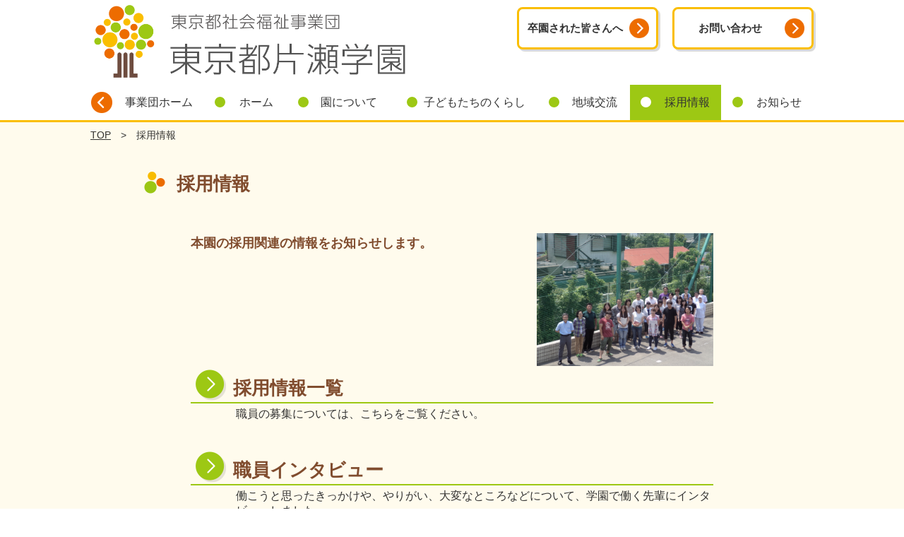

--- FILE ---
content_type: text/html; charset=UTF-8
request_url: https://www.jigyodan.org/katase-gakuen/careers
body_size: 30874
content:
<!doctype html>
<html lang="ja">
<head>
  <!-- Global site tag (gtag.js) - Google Analytics -->
  <script async src="https://www.googletagmanager.com/gtag/js?id=UA-149350729-1"></script>
  <script async src="https://www.googletagmanager.com/gtag/js?id=G-ZDPDV7PTGP"></script>
  <script>
    window.dataLayer = window.dataLayer || [];
    function gtag(){dataLayer.push(arguments);}
    gtag('js', new Date());

    gtag('config', 'UA-149350729-1');
    gtag('config', 'G-ZDPDV7PTGP');
  </script>

  <meta charset="UTF-8">  
	<meta name="viewport" content="width=device-width, initial-scale=1">
	<meta name="format-detection" content="telephone=no">
	<meta name="description" content="本園の採用関連の情報をお知らせします。	採用情報一覧	職員の募集については、こちらをご覧ください。	職員インタビュー	働こうと思ったきっかけや、やりがい、大変なところなどについて、学園で働く先輩にインタビューしました。">
	<meta name="Keywords" content="東京都片瀬学園,採用情報,東京都社会福祉事業団,社会福祉法人,児童養護施設,障害者支援施設,障害者施設,福祉型障害児入所施設,障害児施設">
	<meta property="og:locale" content="ja_JP">
	<meta property="og:type" content="website">
	<meta property="og:title" content="採用情報">
	<meta property="og:description" content="本園の採用関連の情報をお知らせします。	採用情報一覧	職員の募集については、こちらをご覧ください。	職員インタビュー	働こうと思ったきっかけや、やりがい、大変なところなどについて、学園で働く先輩にインタビューしました。">
	<meta property="og:url" content="https://www.jigyodan.org/katase-gakuen/careers/">
	<meta property="og:site_name" content="東京都片瀬学園">
	<meta property="og:image" content="https://www.jigyodan.org/common/img/thumb06.jpg">
	<meta property="og:image:secure_url" content="https://www.jigyodan.org/common/img/thumb06.jpg">
	<meta name="twitter:card" content="summary_large_image">
	<meta name="twitter:description" content="本園の採用関連の情報をお知らせします。	採用情報一覧	職員の募集については、こちらをご覧ください。	職員インタビュー	働こうと思ったきっかけや、やりがい、大変なところなどについて、学園で働く先輩にインタビューしました。">
	<meta name="twitter:title" content="採用情報">	
	<meta name="twitter:image" content="https://www.jigyodan.org/common/img/thumb06.jpg">

	<title>採用情報  |  東京都片瀬学園</title>
<meta name='robots' content='max-image-preview:large' />
<style id='wp-img-auto-sizes-contain-inline-css' type='text/css'>
img:is([sizes=auto i],[sizes^="auto," i]){contain-intrinsic-size:3000px 1500px}
/*# sourceURL=wp-img-auto-sizes-contain-inline-css */
</style>
<style id='wp-block-library-inline-css' type='text/css'>
:root{--wp-block-synced-color:#7a00df;--wp-block-synced-color--rgb:122,0,223;--wp-bound-block-color:var(--wp-block-synced-color);--wp-editor-canvas-background:#ddd;--wp-admin-theme-color:#007cba;--wp-admin-theme-color--rgb:0,124,186;--wp-admin-theme-color-darker-10:#006ba1;--wp-admin-theme-color-darker-10--rgb:0,107,160.5;--wp-admin-theme-color-darker-20:#005a87;--wp-admin-theme-color-darker-20--rgb:0,90,135;--wp-admin-border-width-focus:2px}@media (min-resolution:192dpi){:root{--wp-admin-border-width-focus:1.5px}}.wp-element-button{cursor:pointer}:root .has-very-light-gray-background-color{background-color:#eee}:root .has-very-dark-gray-background-color{background-color:#313131}:root .has-very-light-gray-color{color:#eee}:root .has-very-dark-gray-color{color:#313131}:root .has-vivid-green-cyan-to-vivid-cyan-blue-gradient-background{background:linear-gradient(135deg,#00d084,#0693e3)}:root .has-purple-crush-gradient-background{background:linear-gradient(135deg,#34e2e4,#4721fb 50%,#ab1dfe)}:root .has-hazy-dawn-gradient-background{background:linear-gradient(135deg,#faaca8,#dad0ec)}:root .has-subdued-olive-gradient-background{background:linear-gradient(135deg,#fafae1,#67a671)}:root .has-atomic-cream-gradient-background{background:linear-gradient(135deg,#fdd79a,#004a59)}:root .has-nightshade-gradient-background{background:linear-gradient(135deg,#330968,#31cdcf)}:root .has-midnight-gradient-background{background:linear-gradient(135deg,#020381,#2874fc)}:root{--wp--preset--font-size--normal:16px;--wp--preset--font-size--huge:42px}.has-regular-font-size{font-size:1em}.has-larger-font-size{font-size:2.625em}.has-normal-font-size{font-size:var(--wp--preset--font-size--normal)}.has-huge-font-size{font-size:var(--wp--preset--font-size--huge)}.has-text-align-center{text-align:center}.has-text-align-left{text-align:left}.has-text-align-right{text-align:right}.has-fit-text{white-space:nowrap!important}#end-resizable-editor-section{display:none}.aligncenter{clear:both}.items-justified-left{justify-content:flex-start}.items-justified-center{justify-content:center}.items-justified-right{justify-content:flex-end}.items-justified-space-between{justify-content:space-between}.screen-reader-text{border:0;clip-path:inset(50%);height:1px;margin:-1px;overflow:hidden;padding:0;position:absolute;width:1px;word-wrap:normal!important}.screen-reader-text:focus{background-color:#ddd;clip-path:none;color:#444;display:block;font-size:1em;height:auto;left:5px;line-height:normal;padding:15px 23px 14px;text-decoration:none;top:5px;width:auto;z-index:100000}html :where(.has-border-color){border-style:solid}html :where([style*=border-top-color]){border-top-style:solid}html :where([style*=border-right-color]){border-right-style:solid}html :where([style*=border-bottom-color]){border-bottom-style:solid}html :where([style*=border-left-color]){border-left-style:solid}html :where([style*=border-width]){border-style:solid}html :where([style*=border-top-width]){border-top-style:solid}html :where([style*=border-right-width]){border-right-style:solid}html :where([style*=border-bottom-width]){border-bottom-style:solid}html :where([style*=border-left-width]){border-left-style:solid}html :where(img[class*=wp-image-]){height:auto;max-width:100%}:where(figure){margin:0 0 1em}html :where(.is-position-sticky){--wp-admin--admin-bar--position-offset:var(--wp-admin--admin-bar--height,0px)}@media screen and (max-width:600px){html :where(.is-position-sticky){--wp-admin--admin-bar--position-offset:0px}}

/*# sourceURL=wp-block-library-inline-css */
</style><style id='global-styles-inline-css' type='text/css'>
:root{--wp--preset--aspect-ratio--square: 1;--wp--preset--aspect-ratio--4-3: 4/3;--wp--preset--aspect-ratio--3-4: 3/4;--wp--preset--aspect-ratio--3-2: 3/2;--wp--preset--aspect-ratio--2-3: 2/3;--wp--preset--aspect-ratio--16-9: 16/9;--wp--preset--aspect-ratio--9-16: 9/16;--wp--preset--color--black: #000000;--wp--preset--color--cyan-bluish-gray: #abb8c3;--wp--preset--color--white: #ffffff;--wp--preset--color--pale-pink: #f78da7;--wp--preset--color--vivid-red: #cf2e2e;--wp--preset--color--luminous-vivid-orange: #ff6900;--wp--preset--color--luminous-vivid-amber: #fcb900;--wp--preset--color--light-green-cyan: #7bdcb5;--wp--preset--color--vivid-green-cyan: #00d084;--wp--preset--color--pale-cyan-blue: #8ed1fc;--wp--preset--color--vivid-cyan-blue: #0693e3;--wp--preset--color--vivid-purple: #9b51e0;--wp--preset--gradient--vivid-cyan-blue-to-vivid-purple: linear-gradient(135deg,rgb(6,147,227) 0%,rgb(155,81,224) 100%);--wp--preset--gradient--light-green-cyan-to-vivid-green-cyan: linear-gradient(135deg,rgb(122,220,180) 0%,rgb(0,208,130) 100%);--wp--preset--gradient--luminous-vivid-amber-to-luminous-vivid-orange: linear-gradient(135deg,rgb(252,185,0) 0%,rgb(255,105,0) 100%);--wp--preset--gradient--luminous-vivid-orange-to-vivid-red: linear-gradient(135deg,rgb(255,105,0) 0%,rgb(207,46,46) 100%);--wp--preset--gradient--very-light-gray-to-cyan-bluish-gray: linear-gradient(135deg,rgb(238,238,238) 0%,rgb(169,184,195) 100%);--wp--preset--gradient--cool-to-warm-spectrum: linear-gradient(135deg,rgb(74,234,220) 0%,rgb(151,120,209) 20%,rgb(207,42,186) 40%,rgb(238,44,130) 60%,rgb(251,105,98) 80%,rgb(254,248,76) 100%);--wp--preset--gradient--blush-light-purple: linear-gradient(135deg,rgb(255,206,236) 0%,rgb(152,150,240) 100%);--wp--preset--gradient--blush-bordeaux: linear-gradient(135deg,rgb(254,205,165) 0%,rgb(254,45,45) 50%,rgb(107,0,62) 100%);--wp--preset--gradient--luminous-dusk: linear-gradient(135deg,rgb(255,203,112) 0%,rgb(199,81,192) 50%,rgb(65,88,208) 100%);--wp--preset--gradient--pale-ocean: linear-gradient(135deg,rgb(255,245,203) 0%,rgb(182,227,212) 50%,rgb(51,167,181) 100%);--wp--preset--gradient--electric-grass: linear-gradient(135deg,rgb(202,248,128) 0%,rgb(113,206,126) 100%);--wp--preset--gradient--midnight: linear-gradient(135deg,rgb(2,3,129) 0%,rgb(40,116,252) 100%);--wp--preset--font-size--small: 13px;--wp--preset--font-size--medium: 20px;--wp--preset--font-size--large: 36px;--wp--preset--font-size--x-large: 42px;--wp--preset--spacing--20: 0.44rem;--wp--preset--spacing--30: 0.67rem;--wp--preset--spacing--40: 1rem;--wp--preset--spacing--50: 1.5rem;--wp--preset--spacing--60: 2.25rem;--wp--preset--spacing--70: 3.38rem;--wp--preset--spacing--80: 5.06rem;--wp--preset--shadow--natural: 6px 6px 9px rgba(0, 0, 0, 0.2);--wp--preset--shadow--deep: 12px 12px 50px rgba(0, 0, 0, 0.4);--wp--preset--shadow--sharp: 6px 6px 0px rgba(0, 0, 0, 0.2);--wp--preset--shadow--outlined: 6px 6px 0px -3px rgb(255, 255, 255), 6px 6px rgb(0, 0, 0);--wp--preset--shadow--crisp: 6px 6px 0px rgb(0, 0, 0);}:where(.is-layout-flex){gap: 0.5em;}:where(.is-layout-grid){gap: 0.5em;}body .is-layout-flex{display: flex;}.is-layout-flex{flex-wrap: wrap;align-items: center;}.is-layout-flex > :is(*, div){margin: 0;}body .is-layout-grid{display: grid;}.is-layout-grid > :is(*, div){margin: 0;}:where(.wp-block-columns.is-layout-flex){gap: 2em;}:where(.wp-block-columns.is-layout-grid){gap: 2em;}:where(.wp-block-post-template.is-layout-flex){gap: 1.25em;}:where(.wp-block-post-template.is-layout-grid){gap: 1.25em;}.has-black-color{color: var(--wp--preset--color--black) !important;}.has-cyan-bluish-gray-color{color: var(--wp--preset--color--cyan-bluish-gray) !important;}.has-white-color{color: var(--wp--preset--color--white) !important;}.has-pale-pink-color{color: var(--wp--preset--color--pale-pink) !important;}.has-vivid-red-color{color: var(--wp--preset--color--vivid-red) !important;}.has-luminous-vivid-orange-color{color: var(--wp--preset--color--luminous-vivid-orange) !important;}.has-luminous-vivid-amber-color{color: var(--wp--preset--color--luminous-vivid-amber) !important;}.has-light-green-cyan-color{color: var(--wp--preset--color--light-green-cyan) !important;}.has-vivid-green-cyan-color{color: var(--wp--preset--color--vivid-green-cyan) !important;}.has-pale-cyan-blue-color{color: var(--wp--preset--color--pale-cyan-blue) !important;}.has-vivid-cyan-blue-color{color: var(--wp--preset--color--vivid-cyan-blue) !important;}.has-vivid-purple-color{color: var(--wp--preset--color--vivid-purple) !important;}.has-black-background-color{background-color: var(--wp--preset--color--black) !important;}.has-cyan-bluish-gray-background-color{background-color: var(--wp--preset--color--cyan-bluish-gray) !important;}.has-white-background-color{background-color: var(--wp--preset--color--white) !important;}.has-pale-pink-background-color{background-color: var(--wp--preset--color--pale-pink) !important;}.has-vivid-red-background-color{background-color: var(--wp--preset--color--vivid-red) !important;}.has-luminous-vivid-orange-background-color{background-color: var(--wp--preset--color--luminous-vivid-orange) !important;}.has-luminous-vivid-amber-background-color{background-color: var(--wp--preset--color--luminous-vivid-amber) !important;}.has-light-green-cyan-background-color{background-color: var(--wp--preset--color--light-green-cyan) !important;}.has-vivid-green-cyan-background-color{background-color: var(--wp--preset--color--vivid-green-cyan) !important;}.has-pale-cyan-blue-background-color{background-color: var(--wp--preset--color--pale-cyan-blue) !important;}.has-vivid-cyan-blue-background-color{background-color: var(--wp--preset--color--vivid-cyan-blue) !important;}.has-vivid-purple-background-color{background-color: var(--wp--preset--color--vivid-purple) !important;}.has-black-border-color{border-color: var(--wp--preset--color--black) !important;}.has-cyan-bluish-gray-border-color{border-color: var(--wp--preset--color--cyan-bluish-gray) !important;}.has-white-border-color{border-color: var(--wp--preset--color--white) !important;}.has-pale-pink-border-color{border-color: var(--wp--preset--color--pale-pink) !important;}.has-vivid-red-border-color{border-color: var(--wp--preset--color--vivid-red) !important;}.has-luminous-vivid-orange-border-color{border-color: var(--wp--preset--color--luminous-vivid-orange) !important;}.has-luminous-vivid-amber-border-color{border-color: var(--wp--preset--color--luminous-vivid-amber) !important;}.has-light-green-cyan-border-color{border-color: var(--wp--preset--color--light-green-cyan) !important;}.has-vivid-green-cyan-border-color{border-color: var(--wp--preset--color--vivid-green-cyan) !important;}.has-pale-cyan-blue-border-color{border-color: var(--wp--preset--color--pale-cyan-blue) !important;}.has-vivid-cyan-blue-border-color{border-color: var(--wp--preset--color--vivid-cyan-blue) !important;}.has-vivid-purple-border-color{border-color: var(--wp--preset--color--vivid-purple) !important;}.has-vivid-cyan-blue-to-vivid-purple-gradient-background{background: var(--wp--preset--gradient--vivid-cyan-blue-to-vivid-purple) !important;}.has-light-green-cyan-to-vivid-green-cyan-gradient-background{background: var(--wp--preset--gradient--light-green-cyan-to-vivid-green-cyan) !important;}.has-luminous-vivid-amber-to-luminous-vivid-orange-gradient-background{background: var(--wp--preset--gradient--luminous-vivid-amber-to-luminous-vivid-orange) !important;}.has-luminous-vivid-orange-to-vivid-red-gradient-background{background: var(--wp--preset--gradient--luminous-vivid-orange-to-vivid-red) !important;}.has-very-light-gray-to-cyan-bluish-gray-gradient-background{background: var(--wp--preset--gradient--very-light-gray-to-cyan-bluish-gray) !important;}.has-cool-to-warm-spectrum-gradient-background{background: var(--wp--preset--gradient--cool-to-warm-spectrum) !important;}.has-blush-light-purple-gradient-background{background: var(--wp--preset--gradient--blush-light-purple) !important;}.has-blush-bordeaux-gradient-background{background: var(--wp--preset--gradient--blush-bordeaux) !important;}.has-luminous-dusk-gradient-background{background: var(--wp--preset--gradient--luminous-dusk) !important;}.has-pale-ocean-gradient-background{background: var(--wp--preset--gradient--pale-ocean) !important;}.has-electric-grass-gradient-background{background: var(--wp--preset--gradient--electric-grass) !important;}.has-midnight-gradient-background{background: var(--wp--preset--gradient--midnight) !important;}.has-small-font-size{font-size: var(--wp--preset--font-size--small) !important;}.has-medium-font-size{font-size: var(--wp--preset--font-size--medium) !important;}.has-large-font-size{font-size: var(--wp--preset--font-size--large) !important;}.has-x-large-font-size{font-size: var(--wp--preset--font-size--x-large) !important;}
/*# sourceURL=global-styles-inline-css */
</style>

<style id='classic-theme-styles-inline-css' type='text/css'>
/*! This file is auto-generated */
.wp-block-button__link{color:#fff;background-color:#32373c;border-radius:9999px;box-shadow:none;text-decoration:none;padding:calc(.667em + 2px) calc(1.333em + 2px);font-size:1.125em}.wp-block-file__button{background:#32373c;color:#fff;text-decoration:none}
/*# sourceURL=/wp-includes/css/classic-themes.min.css */
</style>
<link rel='stylesheet' id='contact-form-7-css' href='https://www.jigyodan.org/katase-gakuen/wp-content/plugins/contact-form-7/includes/css/styles.css?ver=6.1.4' type='text/css' media='all' />
<link rel='stylesheet' id='contact-form-7-confirm-css' href='https://www.jigyodan.org/katase-gakuen/wp-content/plugins/contact-form-7-add-confirm/includes/css/styles.css?ver=5.1' type='text/css' media='all' />
<link rel='stylesheet' id='jigyodan-style-css' href='https://www.jigyodan.org/katase-gakuen/wp-content/themes/jigyodan/style.css?ver=6.9' type='text/css' media='all' />
<script type="text/javascript" src="https://www.jigyodan.org/katase-gakuen/wp-content/plugins/jquery-updater/js/jquery-3.7.1.min.js?ver=3.7.1" id="jquery-core-js"></script>
<script type="text/javascript" src="https://www.jigyodan.org/katase-gakuen/wp-content/plugins/jquery-updater/js/jquery-migrate-3.5.2.min.js?ver=3.5.2" id="jquery-migrate-js"></script>
<link rel="canonical" href="https://www.jigyodan.org/katase-gakuen/careers/" />
<style type="text/css">.recentcomments a{display:inline !important;padding:0 !important;margin:0 !important;}</style><link rel="icon" href="https://www.jigyodan.org/katase-gakuen/wp-content/uploads/cropped-fukushi_logo-32x32.png" sizes="32x32" />
<link rel="icon" href="https://www.jigyodan.org/katase-gakuen/wp-content/uploads/cropped-fukushi_logo-192x192.png" sizes="192x192" />
<link rel="apple-touch-icon" href="https://www.jigyodan.org/katase-gakuen/wp-content/uploads/cropped-fukushi_logo-180x180.png" />
<meta name="msapplication-TileImage" content="https://www.jigyodan.org/katase-gakuen/wp-content/uploads/cropped-fukushi_logo-270x270.png" />
</head>

<body class="wp-singular page-template-default page page-id-1270 wp-theme-jigyodan" id="careers-page">
        <!-- [ Reader Start ] -->
        <div class="page-reader">
          <dl>
            <dt>ページ内を移動するためのリンク</dt>
            <dd><a href="#reader-content" accesskey="c" tabindex="-1">本文(c)へ</a></dd>
            <dd><a href="#reader-gnavi" accesskey="g" tabindex="-1">グローバルナビゲーション(g)へ</a></dd>
          </dl>
        </div>
        <!-- [ Reader End ] -->
  
  <header id="d-head">
  <div id="header-contents">
        <div class="site-title"><a href="https://www.jigyodan.org/katase-gakuen/"><img src="https://www.jigyodan.org/katase-gakuen/common/img/logo.png" alt="東京都片瀬学園 東京都片瀬学園"></a></div>
    
    <div id="h-nav"> 
      <!-- 退園生の皆さんへ --> 
      <div id="adm-nav">
        <a href="https://www.jigyodan.org/katase-gakuen/dear-graduates/">卒園された皆さんへ</a>
      </div>
      <!-- / --> 
      <!-- 問い合わせ --> 
      <div id="inq-nav">
        <a href="https://www.jigyodan.org/katase-gakuen/contact/">お問い合わせ</a>
      </div>
      <!-- / --> 
    </div>
    <!-- グローバルナビゲーション -->
    <nav id="navigation">
      <ul id="reader-gnavi">
      <!--TOP-->
        <li class="nav_home"><a href="/">事業団ホーム</a></li>
        <li class="nav_top"><a href="https://www.jigyodan.org/katase-gakuen/">ホーム</a></li>
        <!--園について-->
        <li class="nav_about"><a href="https://www.jigyodan.org/katase-gakuen/about/">園について</a>
          <ul class="drop">
              <li><a href="https://www.jigyodan.org/katase-gakuen/about/message/"><span>園長あいさつ</span></a></li>
              <li><a href="https://www.jigyodan.org/katase-gakuen/about/outline/"><span>園の概要</span></a></li>
              <li><a href="https://www.jigyodan.org/katase-gakuen/about/history/"><span>成り立ち・沿革</span></a></li>
              <li><a href="https://www.jigyodan.org/katase-gakuen/about/philosophy/"><span>養育理念</span></a></li>
              <li><a href="https://www.jigyodan.org/katase-gakuen/about/disclosure/"><span>情報公開</span></a></li>
              <li><a href="https://www.jigyodan.org/katase-gakuen/about/bcp/"><span>防災の取組み</span></a></li>
          </ul>
        </li>
        <!--サービス内容-->
        <li class="nav_service"><a href="https://www.jigyodan.org/katase-gakuen/service/">子どもたちのくらし</a>
          <ul class="drop">
            <li><a href="https://www.jigyodan.org/katase-gakuen/service/information/"><span>園での生活</span></a></li>
            <li><a href="https://www.jigyodan.org/katase-gakuen/service/life/"><span>1日の流れ</span></a></li>
            <li><a href="https://www.jigyodan.org/katase-gakuen/service/event/"><span>年間行事</span></a></li>
          </ul>
        </li>
        
        <!--地域交流-->
        <li class="nav_support"><a href="https://www.jigyodan.org/katase-gakuen/cooperation/">地域交流</a>
          <ul class="drop">
            <li><a href="https://www.jigyodan.org/katase-gakuen/cooperation/volunteer/"><span>ボランティア募集</span></a></li>
            <li><a href="https://www.jigyodan.org/katase-gakuen/cooperation/open_lecture/"><span>地域公開講座</span></a></li>
            <li><a href="https://www.jigyodan.org/katase-gakuen/cooperation/exchange_event/"><span>地域交流イベント</span></a></li>
          </ul>
        </li>
        
        <!--採用情報-->
        <li class="nav_careers"><a href="https://www.jigyodan.org/katase-gakuen/careers/">採用情報</a>
          <ul class="drop">
            <li><a href="https://www.jigyodan.org/katase-gakuen/careers/recruit/"><span>採用情報一覧</span></a></li>
            <li><a href="https://www.jigyodan.org/katase-gakuen/careers/interview/"><span>職員インタビュー</span></a></li>
          </ul>
        </li>
        
        <!--お知らせ-->
        <li class="nav_info"><a href="https://www.jigyodan.org/katase-gakuen/info/">お知らせ</a>
          <ul class="drop">
            <li><a href="https://www.jigyodan.org/katase-gakuen/info/topics/"><span>新着情報一覧</span></a></li>
            <li><a href="https://www.jigyodan.org/katase-gakuen/info/donation/"><span>寄附について</span></a></li>
            <li><a href="https://www.jigyodan.org/katase-gakuen/info/intern/"><span>実習生について</span></a></li>
            <li><a href="https://www.jigyodan.org/katase-gakuen/info/blog/"><span>スタッフブログ</span></a></li>
            <li><a href="https://www.jigyodan.org/katase-gakuen/info/magazine/"><span>広報誌「湘南っ子」</span></a></li>
          </ul>
        </li>
      </ul>
    </nav><!-- /グローバルナビゲーション -->
  <!-- sp menu -->
  <input id="menu-cb" type="checkbox" value="off" name="menu-cb">
  <label id="menu-icon" for="menu-cb"><img src="/common/img/btn_menu_off.png" width="50" height="50" alt="メニュー" /></label>
  <label id="menu-background" for="menu-cb"><span>スマートフォン用</span></label>
  <div id="ham-menu">
   <label id="menu-icon2" for="menu-cb"><img src="/common/img/btn_menu_on.png" width="50" height="50" alt="メニュー" /></label>
    <ul>
      <li class="nav_home"><a href="/">事業団ホーム</a></li>
      <li class="nav_top"><a href="https://www.jigyodan.org/katase-gakuen/">ホーム</a></li>
      <li class="nav_about"><a href="https://www.jigyodan.org/katase-gakuen/about/">園について</a></li>
      <li class="nav_service"><a href="https://www.jigyodan.org/katase-gakuen/service/">子供たちのくらし</a></li>
      <li class="nav_support"><a href="https://www.jigyodan.org/katase-gakuen/cooperation/">地域交流</a></li>
      <li class="nav_careers"><a href="https://www.jigyodan.org/katase-gakuen/careers/">採用情報</a></li>
      <li class="nav_info"><a href="https://www.jigyodan.org/katase-gakuen/info/">お知らせ</a></li>
    </ul>
  </div>    
    
  </div>
</header>

<!-- [ Reader Start ] -->
<div class="page-reader">
  <p><a id="reader-gnaviEnd">グローバルメニューここまでです。</a></p>
</div>
<!-- [ Reader End ] -->
<!-- [ Reader Start ] -->
<div class="page-reader">
  <p><a id="reader-content">ここから本文です</a></p>
</div>
<!-- [ Reader End ] -->
  <main id="main" class="site-main">
      <div class="breadcrumbs">
        <span property="itemListElement" typeof="ListItem"><a property="item" typeof="WebPage" title="TOP" href="https://www.jigyodan.org/katase-gakuen/" class="home"><span property="name">TOP</span></a><meta property="position" content="1"></span>　&gt;　
                  <span class="post post-page current-item">採用情報</span>

              
      </div>
  
    
		
<article id="post-1270" class="post-1270 page type-page status-publish hentry category-careers">
	<div class="entry-header">
            	</div><!-- .entry-header -->

	
	<div class="entry-content">
		
<section>
<div class="wrap3">
<h1 class="h-26">採用情報</h1>
</div>
<div class="wrap2 m-t30 lead-wrap">
<p class="lead-1">本園の採用関連の情報をお知らせします。</p>

<div><img decoding="async" src="/katase-gakuen/wp-content/uploads/e0.jpg" alt="採用情報のイメージ写真"></div>
</div>
<div id="list-menu" class="wrap2">
<dl>
 	<dt><a href="recruit/"><span>採用情報一覧</span></a></dt>
 	<dd>職員の募集については、こちらをご覧ください。</dd>
 	<dt><a href="interview/"><span>職員インタビュー</span></a></dt>
 	<dd>働こうと思ったきっかけや、やりがい、大変なところなどについて、学園で働く先輩にインタビューしました。</dd>
</dl>
</div>
</section>
	</div><!-- .entry-content -->

	</article><!-- #post-1270 -->

  </main><!-- #main -->
<hr class="hr-orange">


<div><a href="#header-contents"><span id="to-top"><span>ページTOPへ戻る</span></span></a></div>

<div id="footer-wrapper">
  <!-- serach-btm -->
  <div class="wrap3">
  <div id="search-btm">
    <form role="search" method="get" id="searchform2" action="https://www.jigyodan.org/katase-gakuen/" >
      <input type="text" value="" name="s" class="s" placeholder="検索キーワードを入力" title="サイト内のキーワード検索">
      <input type="submit" class="searchsubmit" value="検索"></form>
  </div>
  </div>
  
  <footer>
    <div class="h-footer"><span>東京都社会福祉事業団</span>東京都片瀬学園</div>
    <p><a href="https://www.jigyodan.org/katase-gakuen/contact/">お問い合わせ</a> <a href="https://www.jigyodan.org/katase-gakuen/access/">アクセス</a></p>
    <address>
                                    〒251-0032 神奈川県藤沢市片瀬4-9-38<br />
電話：0466-22-4464 /  FAX：0466-24-1285                              
    </address>
    <nav>
      <ul>
        <li><a href="https://www.jigyodan.org/katase-gakuen/sitepolicy/"><span>サイトポリシー</span></a></li>
        <li><a href="https://www.jigyodan.org/katase-gakuen/privacy/"><span>個人情報保護基本方針</span></a></li>
        <li><a href="https://www.jigyodan.org/katase-gakuen/accessibility/"><span>ウェブアクセシビリティ方針</span></a></li>
        <li><a href="https://www.jigyodan.org/katase-gakuen/sitemap/"><span>サイトマップ</span></a></li>
        <li><a href="https://www.jigyodan.org/katase-gakuen/link/"><span>リンク</span></a></li>
      </ul>
      <small>copyright(c) 社会福祉法人　東京都社会福祉事業団. All Rights Reserved.</small>
    </nav>
  </footer>
</div>

<script type="speculationrules">
{"prefetch":[{"source":"document","where":{"and":[{"href_matches":"/katase-gakuen/*"},{"not":{"href_matches":["/katase-gakuen/wp-*.php","/katase-gakuen/wp-admin/*","/katase-gakuen/wp-content/uploads/*","/katase-gakuen/wp-content/*","/katase-gakuen/wp-content/plugins/*","/katase-gakuen/wp-content/themes/jigyodan/*","/katase-gakuen/*\\?(.+)"]}},{"not":{"selector_matches":"a[rel~=\"nofollow\"]"}},{"not":{"selector_matches":".no-prefetch, .no-prefetch a"}}]},"eagerness":"conservative"}]}
</script>
<script type="text/javascript" src="https://www.jigyodan.org/katase-gakuen/wp-includes/js/dist/hooks.min.js?ver=dd5603f07f9220ed27f1" id="wp-hooks-js"></script>
<script type="text/javascript" src="https://www.jigyodan.org/katase-gakuen/wp-includes/js/dist/i18n.min.js?ver=c26c3dc7bed366793375" id="wp-i18n-js"></script>
<script type="text/javascript" id="wp-i18n-js-after">
/* <![CDATA[ */
wp.i18n.setLocaleData( { 'text direction\u0004ltr': [ 'ltr' ] } );
//# sourceURL=wp-i18n-js-after
/* ]]> */
</script>
<script type="text/javascript" src="https://www.jigyodan.org/katase-gakuen/wp-content/plugins/contact-form-7/includes/swv/js/index.js?ver=6.1.4" id="swv-js"></script>
<script type="text/javascript" id="contact-form-7-js-translations">
/* <![CDATA[ */
( function( domain, translations ) {
	var localeData = translations.locale_data[ domain ] || translations.locale_data.messages;
	localeData[""].domain = domain;
	wp.i18n.setLocaleData( localeData, domain );
} )( "contact-form-7", {"translation-revision-date":"2025-11-30 08:12:23+0000","generator":"GlotPress\/4.0.3","domain":"messages","locale_data":{"messages":{"":{"domain":"messages","plural-forms":"nplurals=1; plural=0;","lang":"ja_JP"},"This contact form is placed in the wrong place.":["\u3053\u306e\u30b3\u30f3\u30bf\u30af\u30c8\u30d5\u30a9\u30fc\u30e0\u306f\u9593\u9055\u3063\u305f\u4f4d\u7f6e\u306b\u7f6e\u304b\u308c\u3066\u3044\u307e\u3059\u3002"],"Error:":["\u30a8\u30e9\u30fc:"]}},"comment":{"reference":"includes\/js\/index.js"}} );
//# sourceURL=contact-form-7-js-translations
/* ]]> */
</script>
<script type="text/javascript" id="contact-form-7-js-before">
/* <![CDATA[ */
var wpcf7 = {
    "api": {
        "root": "https:\/\/www.jigyodan.org\/katase-gakuen\/wp-json\/",
        "namespace": "contact-form-7\/v1"
    }
};
//# sourceURL=contact-form-7-js-before
/* ]]> */
</script>
<script type="text/javascript" src="https://www.jigyodan.org/katase-gakuen/wp-content/plugins/contact-form-7/includes/js/index.js?ver=6.1.4" id="contact-form-7-js"></script>
<script type="text/javascript" src="https://www.jigyodan.org/katase-gakuen/wp-includes/js/jquery/jquery.form.min.js?ver=4.3.0" id="jquery-form-js"></script>
<script type="text/javascript" src="https://www.jigyodan.org/katase-gakuen/wp-content/plugins/contact-form-7-add-confirm/includes/js/scripts.js?ver=5.1" id="contact-form-7-confirm-js"></script>
<script type="text/javascript" src="https://www.jigyodan.org/katase-gakuen/wp-content/themes/jigyodan/js/navigation.js?ver=20151215" id="jigyodan-navigation-js"></script>
<script type="text/javascript" src="https://www.jigyodan.org/katase-gakuen/wp-content/themes/jigyodan/js/skip-link-focus-fix.js?ver=20151215" id="jigyodan-skip-link-focus-fix-js"></script>
<script src="https://www.jigyodan.org/katase-gakuen/wp-content/themes/jigyodan/js/site.js"></script> 
</body>
</html>

--- FILE ---
content_type: text/css
request_url: https://www.jigyodan.org/katase-gakuen/wp-content/themes/jigyodan/style.css?ver=6.9
body_size: 97125
content:
/*!
Theme Name: jigyodan
Author: lsi
Author URI: https://little-studios.co.jp/
Description: 東京都福祉事業団サイト用のWordPressテーマです。
Version: 1.0.0
Text Domain: jigyodan

*/


/*============================
Accessibility
============================*/
.page-reader,
.screen-reader-text {
  position: absolute;
  width: 0;
  height: 0;
  text-indent: -9999px;
  font-size: 0%;
  line-height: 0;
  outline: none;
  overflow: hidden;
}

* {
  margin: 0;
  padding: 0;
  border: none;
  font-family: "メイリオ", Meiryo, "ヒラギノ角ゴPro W3", "Hiragino Kaku Gothic Pro", "ＭＳ Ｐゴシック", "MS PGothic", Verdana, Arial, sans-serif;
  text-decoration: none;
  list-style: none;
}
*, *:before, *:after {
  box-sizing: border-box
}
html {
  font-size: 62.5%;
  -webkit-text-size-adjust: 100%;
}
body {
  background: #fff;
  color: #333;
  width: 100%;
  font-size: 1.4rem;
}
header {
  width: 100%;
  border-bottom: 3px solid #FABE00;
}
#header-contents {
  width: auto;
  margin: 0 auto;
  position: relative;
}
#header-contents h1,
#header-contents .site-title {
  height: 70px;
}
#header-contents h1 img,
#header-contents .site-title img {
  width: 280px;
  height: auto;
}

/*img(sp)*/
img {
  max-width: 100%;
}

/* 画像回り込み(sp) */
img.alignleft, .wp-caption.alignleft {
  float: none;
}
img.alignright, .wp-caption.alignright {
  float: none;
}
figure.right {
  float: none;
  padding: 0 0 20px 0;
  text-align: center;
}
.wrap-boxy .right {
  padding: 10px 0 0;
}
figure.left {
  float: left;
  padding: 0 0 0 0;
}
figcaption {
  font-size: 1.4rem;
  color: #333333;
}

/* 各施設用（空き情報・問い合わせ） */
#h-nav {
  display: flex;
  flex-flow: row wrap;
  margin-bottom: 20px;
}
#adm-nav,
#gra-nav,
#inq-nav,
#insta-nav,
#tw-nav {
  position: relative;
  top: 0;
  right: 0;
  margin: 0 auto;
  border: 3px solid #FABE00;
  border-radius: 8px;
  width: 45%;
  height: 40px;
  box-shadow: 3px 3px 0px 0px rgba( 0,0,0,0.15);
  display: flex;
  justify-content: center;
  align-items: center;
  color: #333;
  background: #ffffff url("/common/img/btn_go_s1.png") center right 10px no-repeat;
  background-size: 20px 20px;
  font-size: 1.2rem;
  font-weight: bold;  
}
#insta-nav,
#tw-nav {
  margin-top: 6px;
  background: none;
}
#adm-nav a,
#gra-nav a,
#inq-nav a,
#insta-nav a,
#tw-nav a {
  display: block;
  width: 100%;
  text-align: center;
  color: #333;
  padding: 10px 24px 10px 0;
  white-space: nowrap;
}
#insta-nav a,
#tw-nav a {
  padding: 5px 0;
}
#insta-nav p,
#tw-nav p {
  display: flex;
  align-items: center;
  justify-content: center;
}

#rec-nav {
  position: relative;
  top: 0;
  right: 0;
  margin: 0 auto 20px;
  border: 3px solid #FABE00;
  border-radius: 8px;
  width: 200px;
  height: 60px;
  box-shadow: 3px 3px 0px 0px rgba(0, 0, 0, 0.15);
  display: flex;
  justify-content: center;
  align-items: center;
  text-align: center;
  color: #333;
}
#rec-nav:hover {
  background-color: #fff3d6;
  color: #c93f21;
}
#rec-nav h2 {
  font-size: 1.5rem;
}
#rec-nav p {
	font-size: 1.2rem;
	font-weight: bold;
	letter-spacing: .15em;
  color: #ed6C00;
}
.arrow {
  position: relative;
  display: inline-block;
  padding: 0 30px 0 0;
  vertical-align: middle;
  text-decoration: none;
}
.arrow::before, .arrow::after {
  position: absolute;
  top: 0;
  bottom: 0;
  right: 10px;
  margin: auto;
  content: "";
  vertical-align: middle;
}
.arrow-o-30::before {
  width: 30px;
  height: 30px;
  border-radius: 50%;
  background: #ed6c00;
  box-shadow: 3px 3px 0px 0px rgba(0, 0, 0, 0.15);
}
.arrow-o-30::after {
  right: 20px;
  width: 10px;
  height: 10px;
  border-top: 2px solid #fff;
  border-right: 2px solid #fff;
  transform: rotate(45deg);
}
/* pc-g-nav */
#navigation {
  display: none;
}
/* hamburger(sp) */
#ham-menu {
  display: block;
  background-color: #9DC814;
  box-sizing: border-box;
  height: auto;
  padding: 45px 0 0;
  position: fixed;
  right: -320px;
  top: 0px;
  transition: all 0.15s linear 0s;
  -webkit-transition: all 0.15s linear 0s;
  width: 240px;
  z-index: 1000;
}
#ham-menu li {
  list-style: none;
  font-size: 0.9em;
  border-bottom: 1px solid #ffffff;
}
#ham-menu li a {
  display: block;
  padding: 10px 10px 10px 20px;
  color: #000000;
  text-decoration: none;
  background: transparent url("/common/img/btn_go_s0.png") center right 40px no-repeat;
  background-size: 24px 24px
}
#ham-menu li a:hover {
  background: #e1edba url("/common/img/btn_go_s1.png") center right 40px no-repeat;
  background-size: 24px 24px
}
#ham-menu img {
  position: absolute;
  top: 0px;
  right: 28px;
}
#menu-icon2 {
  z-index: 1003;
}
#menu-background {
  background-color: #333;
  display: block;
  height: auto;
  opacity: 0;
  position: fixed;
  right: 0;
  top: 0;
  transition: all 0.3s linear 0s;
  -webkit-transition: all 0.3s linear 0s;
  width: 100%;
  z-index: -1;
}
#menu-icon {
  display: block;
  background-color: transparent;
  color: #fff;
  cursor: pointer;
  height: 50px;
  line-height: 50px;
  position: fixed;
  right: 5px;
  text-align: center;
  top: 0;
  width: 50px;
  transition: all 0.3s linear 0s;
  -webkit-transition: all 0.3s linear 0s;
  z-index: 1000;
}
#menu-icon img {
  width: 50px;
  height: 50px;
}
#menu-cb {
  display: none;
}
#menu-cb:checked ~ #ham-menu {
  transform: translate(-300px);
  -webkit-transform: translate(-300px)
}
#menu-cb:checked ~ #menu-background {
  opacity: 0;
  z-index: 999;
}
/* slider(sp) */
#slider-area {
  position: relative;
  background-color: #ffffff;
}
.white-area {
  background-color: #ffffff;
  padding-bottom: 1px;
}

#slider-area img {
  max-width: 100%;
  border-bottom: 3px solid #FABE00;
}
#top-panel {
  position: absolute;
  top: 33%;
  display: flex;
  justify-content: center;
}
#top-panel img {
  width: 80%;
  height: 80%;
  border: none;
}
#top-panel-f img {
  border: none;
}

#top-tel {
  text-align: center;
  font-size: 1.5rem;
  color: #000000;
  font-weight: bold;
}
#top-tel span,
#top-tel a {
  display: inline-block;
  margin-left: 1rem;
  font-size: 2.0rem;
  color: #333333;
  font-weight: normal;
}
#top-access {
  width: 100%;
  padding: 0 10px 0 0;
}
#top-access a {
  margin: 10px 10px 20px auto;
  padding: 0 5% 0 0 ;
  border: 3px solid #FABE00;
  border-radius: 8px;
  width: 40%;
  height: 40px;
  box-shadow: 3px 3px 0px 0px rgba(0, 0, 0, 0.15);
  display: flex;
  justify-content: center;
  align-items: center;
  text-align: center;
  color: #333;
  background: transparent url("/common/img/btn_go_s1.png") center right 10px no-repeat;
  background-size: 20px 20px;
  font-size: 1.5rem;
  font-weight: bold;
}



/* table default(sp) */
.table-box1 {
  margin: 20px auto 80px;
}
.table-box1 table {
  border-collapse: collapse;
  width: 100%;
}
.table-box1 col {
  display: none;
}
.table-box1 tr {
  display: block;
}
.table-box1 th {
  display: block;
  text-align: left;
  font-weight: bold;
  color: #000000;
  background: #fff3d6;
  border: none;
  border-top: 1px solid #804c2e;
  padding: 10px 12px;
  width: auto;
  vertical-align: super;
}
.table-box1 td {
  display: block;
  padding: 10px 12px;
  text-align: left;
  border: none;
  background: #ffffff;
}
.table-box1 td.th-cell {
  font-weight: bold;
  color: #000000;
  background: #fff3d6;
  border-top: 1px solid #804c2e;
  width: auto;
  vertical-align: super;
}
.table-box1 tr:last-child {
  border-bottom: 1px solid #804c2e;
}
.table-box2 {
  margin: 20px auto 80px;
  overflow: auto;
  white-space: nowrap;
}
.table-box2 table {
  border-collapse: collapse;
  width: 100%;
}
.table-box2 th {
  display: table-cell;
  text-align: left;
  font-size: 1.4rem;
  font-weight: bold;
  color: #000000;
  background: #fff3d6;
  border: 1px solid #909090;
  padding: 20px 25px;
  width: auto;
  vertical-align: super;
}
.table-box2 td {
  display: table-cell;
  padding: 20px 25px;
  font-size: 1.4rem;
  text-align: left;
  border: 1px solid #909090;
  background: #ffffff;
  vertical-align: super;
}

.photo-left {
  float: none;
  display: block;
  padding-left: 10px;
  padding-right: 10px;
}
.align-right {
  text-align: right !important;
}

article {
  margin: 40px auto;
}
section {
  display: block;
  margin: 40px auto 80px;
}
section:last-child {
  margin-bottom: 120px
}
.wrap {
  width: auto;
  margin: 0 auto;
  position: relative;
}

.wrap2 {
  width: auto;
  margin: 0 20px;
}
.wrap3 {
  width: auto;
  margin: 0 auto;
}
.wrap4 {
  margin: 0 10px;
  width: auto;
  background: #fabe00;
  border-radius: 10px;
}
.wrap4 p {
  width: auto;
  margin: 0 auto;
  font-weight: bold;
  padding: 15px;
}
.wrap-caution {
  background: #fabe00;
  border-radius: 10px;
  padding: 20px 32px;
}
.wrap-caution p {
  font-weight: bold;
  margin: 0 auto;
}
.wrap-boxy {
  display: block;
  margin: 0 10px 20px;
  border: 3px solid #FABE00;
  border-radius: 8px;
  padding: 24px;
  height: auto;
  box-shadow: 6px 6px 0px 0px rgba( 0,0,0,0.15);
  text-align: left;
  background-color: #ffffff;
}
.no-img-maga span {
  display: inline-block;
  padding-left: 20px;
  width: 100%;
}


.photo-wrap {
  display: flex;
  flex-flow: column wrap;
  justify-content: flex-start;
}
.photo-wrap figure {
  flex-basis: auto;
  margin: 0 10px 20px;
}
.photo-wrap img {
  max-width: 100%;
}

.photo-right {
  padding: 20px 0 50px;
  text-align: center;
}

hr.hr-grey {
  height: 2px;
  background-color: #909090;
  width: 100%;
  border: none;
}
hr.hr-orange {
  height: 2px;
  background-color: #fabe00;
  width: 100%;
  border: none;
}
/* 新着情報 */
#top-news {
  margin: 20px 0 20px;
  display: flex;
  justify-content: space-between;
  flex-flow: column wrap;
}
#top-news div {
  border-right: none;
  border-bottom: 2px solid #cacaca;
  padding: 10px 10px 10px 0;
  position: relative;
  width: 100%;
  min-height: 70px;
}
#top-news div:last-child {
  border: none;
  padding-bottom: 0;
}
#top-news h2 {
  position: relative;
  top: 0;
  font-size: 2.4rem;
  font-weight: normal;
  color: #ed6c00;
  border-left: 20px solid #fabe00;
  padding-left: 10px;
}
#top-news p {
  margin-bottom: 0;
}
#top-news-h {
  position: relative;
}
#top-news-h a {
  margin: 0 10px 20px auto;
  border: 3px solid #FABE00;
  border-radius: 8px;
  width: 40%;
  height: 40px;
  box-shadow: 3px 3px 0px 0px rgba(0, 0, 0, 0.15);
  display: flex;
  justify-content: center;
  align-items: center;
  text-align: center;
  color: #333;
  background: transparent url("/common/img/btn_go_s1.png") center right 5px no-repeat;
  background-size: 20px 20px;
  font-size: 1.5rem;
  font-weight: bold;
}
#top-news-h a span {
  padding-right: 20px;
  font-size: 1.4rem;
}
#top-news a {
  color: #333;
}
#top-news a:hover {
  text-decoration: underline;
  color: #c93f21;
}
#top-news dl {
  width: 85%;
  margin-left: 15%;
}
#top-news dt {
  font-size: 1.8rem;
  font-weight: bold;
  position: relative;
}
#top-news dt span.new-mark {
  font-family: Arial, Helvetica, "sans-serif";
  position: absolute;
  display: inline-block;
  top: 3px;
  left: -12%;
  font-size: 1.2rem;
  text-align: left;
  padding: 2px 5px;
  color: #fff;
  background: #c93f21;
}
#top-news dt span.careers {
  color: #3c7f25;
  float: none;
  padding-right: 30%;
  display: block;
}
#top-news dt span.topics,
#top-news dt span.info {
  color: #c93f21;
  float: none;
  padding-right: 30%;
  display: block
}
#top-news dt span.blog {
  color: #333333;
  float: none;
  padding-right: 30%;
  display: block
}
#top-news dt span.bid {
  color: #334697;
  float: none;
  padding-right: 30%;
  display: block
}

/* serch-box(sp) */
#search-box {
  margin: 0 auto;
  text-align: center;
  display: flex;
  justify-content: center;
}
#search-btm {
  position: absolute;
  top: -70px;
  margin: 0;
  padding-left: 10px;
  text-align: center;
  display: flex;
  justify-content: flex-start;
}
#search-box input[type="text"],
#search-btm input[type="text"]{
  border: 1px solid #909090;
  width: 250px;
  height: 32px;
  text-align: left;
  padding: 2px 4px;
  font-size: 1.8rem;
}
#search-box input[type="submit"],
#search-btm input[type="submit"] {
  display: inline-block;
  width: 32px;
  height: 32px;
  padding: 2px;
  margin: 0;
  background: transparent url("/common/img/search.png") 0 0 no-repeat;
  background-size: 32px;
  text-indent: -9999px;
  border: none;
  border-radius: 0;
  box-shadow: 0 0;
}
.search-result a {
  display: block;
  font-weight: normal;
  font-size: 1.6rem;
  border-bottom: 1px solid #9dc814;
}
.search-url {
  color: #3C7F25;
}

#social-box {
  display: none;
}
#social-btn {
  display: flex;
  flex-flow: column wrap;
  margin: 10px auto 20px;
}
#social-btn .btn a {
  display: flex;
  font-weight: bold;
  font-size: 1.5rem;
  color: #333;
  width: 80%;
  margin: 30px auto 20px;
  border: 3px solid #FABE00;
  border-radius: 8px;
  height: 60px;
  box-shadow: 6px 6px 0px 0px rgba(0, 0, 0, 0.15);
  justify-content: center;
  align-items: center;
  background: transparent url("/common/img/btn_go_s1.png") center right 20px no-repeat;
  background-size: 30px 30px;
}
#social-btn .btn a span {
  display: block;
  margin-left: -36px;
}

/* btn-event(sp) */
#btn-event,
.btn-event {
  display: flex;
  width: 90%;
  margin: 30px auto 0;
  min-height: 100px;
  justify-content: center;
  align-items: center;
}
#btn-event a,
.btn-event a {
  display: flex;
  align-items: center;
  min-height: 100px;
  text-align: center;
  width: 100%;
  color: #333;
  border: 3px solid #FABE00;
  border-radius: 8px;
  box-shadow: 6px 6px 0px 0px rgba(0, 0, 0, 0.15);
  background: #ffffff url("/common/img/btn_go_s1.png") center right 20px no-repeat;
  background-size: 30px;
}
#btn-event a:hover,
.btn-event a:hover {
  background-color: #fff3d6;
  color: #c93f21;
}
#btn-event span,
.btn-event span {
  font-weight: bold;
  font-size: 1.5rem;
  width: 100%;
  text-indent: -40px;
}
#btn-event small,
.btn-event small {
  display: block;
  font-size: 1.2rem;
}
#btn-event span p,
.btn-event span p {
  line-height: 1.4;
  margin-bottom: 0;
  text-indent: 0;
  text-align: left;
  padding-right: 60px;
} 

  /* btn-career(sp) */
#btn-career {
	display: flex;
	flex-flow: column wrap;
	width: 100%;
	margin: 15px auto;
	height: auto;
	justify-content: center;
	align-items: center;
}
#btn-career a {
	display: flex;
	align-items: center;
	height: 100px;
	margin-bottom: 10px;
	text-align: center;
	width: 80%;
	color: #333;
	border: 3px solid #FABE00;
	border-radius: 8px;
	box-shadow: 3px 3px 0px 0px rgba(0, 0, 0, 0.15);
	background: #ffffff url("/common/img/btn_go_s1.png") center right 12px no-repeat;
	background-size: 24px;
}
#btn-career a:hover {
	background-color: #fff3d6;
	color: #c93f21;
}
#btn-career span {
	font-weight: bold;
	font-size: 2.0rem;
	width: 100%;
	padding-right: 32px;
}
.bg-orange {
	background: #ed6c00;
	border-radius: 15px;
	padding: 5px;
	color: #fff;
	font-size: 1.8rem;
	font-weight: bold;
	margin: 0 auto;
	width: 80%;
}

/* search-table(sp) */
#search-table table {
  width: auto;
  table-layout: auto;
  border-collapse: collapse;
  border-spacing: 0;
  border-right: 1px solid #cccccc;
  border-bottom: 1px solid #cccccc;
}
#search-table td:first-child {
  display: block;
  font-size: 1.4rem;
  color: #000000;
  text-align: left;
  padding: 10px;
  border: 1px solid #ccc;
  border-right: 0;
  border-bottom: 0;
  background-color: #fff3d6;
  width: auto;
}
#search-table td {
  width: auto;
  font-size: 1.4rem;
  color: #000000;
  text-align: left;
  padding: 10px 10px 10px 30px;
  border: 1px solid #ccc;
  border-right: 0;
  border-bottom: 0;
  background-color: #ffffff;
  display: flex;
  flex-flow: row wrap;
  justify-content: flex-start;
}
#search-table td span {
  display: block;
  width: 50%;
}

/* 採用情報一覧(sp) */
#search-result table {
  width: 100%;
  table-layout: auto;
  border-collapse: collapse;
  border-spacing: 0;
}
#search-result tr {
  cursor:pointer;
}
#search-result tr:focus,
#search-result tr:active {
  outline: 2px solid #c34629;
}

#search-result th {
  text-align: left;
  font-weight: normal;
  font-size: 1.6rem;
  color: #3c7f25;
  border-bottom: 2px solid #9dc814;
}
#search-result td {
  padding: 0;
  height: 100px;
  border-bottom: 2px solid #9dc814;
}
#search-result td span {
  display: flex;
  align-items: center;
  width: 100%;
  height: 100%;
  font-size: 1.3rem;
  font-weight: normal;
  color: #333333;
}
#search-result td:first-child {
  width: 30% !important;
}
#search-result td:first-child span {
  font-weight: bold;
}
#search-result td:nth-child(2) {
  width: 25% !important;
}
#search-result td:last-child {
  width: 25px !important;
}
#search-result td:last-child span {
  font-size: 0rem;
  padding: 0px;
  padding-right: 0px;
  background: transparent url("/common/img/btn_go_s1.png") center right no-repeat;
  background-size: 20px 20px;
}



/* フォームボタン(sp) */
input[type="button"], input[type="submit"] {
  display: flex;
  font-weight: bold;
  font-size: 1.3rem;
  color: #000 !important;
  width: 45%;
  margin: 0 auto 0;
  border: 3px solid #FABE00;
  border-radius: 8px;
  height: 60px;
  box-shadow: 6px 6px 0px 0px rgba(0, 0, 0, 0.15);
  justify-content: center;
  align-items: center;
  text-indent: -40px;
  background: #ffffff url("/common/img/btn_go_s1.png") center right 10px no-repeat;
  background-size: 24px;
  cursor: pointer;
}

#my-calendar input[type="submit"]  {
  display: inline-block;
  font-size: 1.2rem;
  text-indent: 0;
  width: auto;
  margin: 0;
  height: 24px;
  color: #ffffff !important;
  border: none;
  border-radius: 0;
  box-shadow: 0 0 0 0;
  background: #7a6a56;
}
#my-calendar input[type="submit"]:hover {
	  background: #7a6a56 !important;
}
.mc-main .my-calendar-nav ul {
	display: flex;
	justify-content: flex-end;
}
.mc-main .my-calendar-nav li a {
  border-radius: 0;
	display: flex;
	justify-content: center;
	align-items: center;
}
.mc-main .my-calendar-date-switcher {
    background-color: transparent;
}
.mc-time span {
  display: inline-block;
  width: 32px;
  height: 32px;
  text-align: center;
  padding: 5px;
  margin: 0 5px;
  border: 1px solid #7a6a56;
}
.mc-time a,
.my-calendar-nav a{
  display: inline-block;
  width: 32px;
  height: 32px;
  color: #ffffff;
  background: #7a6a56;
  text-align: center;
  padding: 5px;
  margin: 0 5px;
  border: 1px solid #7a6a56;
}
.my-calendar-nav a {
	width: auto;
	height: 32px;
}

#search-table input[type="submit"] ,
#search-table input[type="button"] {
  margin-top: 30px;
  width: 60%;
}
input[type="submit"]:hover {
  background-color: #ffffff !important;
  color: #c93f21 !important;
}

.event-title {
  background-color: transparent !important;
}

main {
  display: block;
  padding-bottom: 60px;
  background-color: #fffbed;
}

/* パンくず(sp) */
main .breadcrumbs {
  display: flex;
  flex-flow: row wrap;
  width: auto;
  margin: 0 auto;
  padding-top: 10px;
  padding-left: 10px;
  font-size: 1.4rem;
}
main .breadcrumbs span {
  margin: 0 5px 10px 0;
}
main .breadcrumbs a {
  color: #333333;
  text-decoration: underline;
}

/* 見出し(sp) */
main h1 {
  font-size: 2.4rem;
  font-weight: bold;
  padding-left: 0;
  height: auto;
  color: #333333;
  background: transparent url("/img/icon_circle_green.png") center left no-repeat;
}

/* 中見出し(事業団マーク)(sp) */
main .h-26 {
  font-size: 2.0rem;
  font-weight: bold;
  color: #804c2e;
  padding-left: 36px;
  background: transparent url("/common/img/h3.png") top left no-repeat;
  background-size: 30px;
  line-height: 1.5;
}
main .h-26-no-mark {
  font-size: 2.0rem;
  font-weight: bold;
  color: #804c2e;
  line-height: 1.5;
}
main .h-26-b {
  font-size: 2.0rem;
  font-weight: bold;
  color: #333333;
} 
/* 中見出し(事業団マークなし)(sp) */
.wrap-boxy .h-26 {
  font-size: 1.6rem;
  padding-left: 0;
  background: none;
}

/* 小見出し(sp) */
main .h-21 {
  margin: 24px auto;
  font-size: 1.7rem;
  font-weight: bold;
  text-indent: 0.75rem;
  border-bottom: 2px solid #fabe00;
}
main .lead-1,
main .lead-02 {
  font-size: 1.5rem;
  font-weight: bold;
  line-height: 1.6;
  color: #804c2e;
  padding: 20px 0;
  margin-bottom: 36px;
}
main .lead-2,
main .lead-00 {
  font-size: 1.5rem;
  font-weight: bold;
  line-height: 1.6;
  color: #000000;
  padding: 20px 0;
  margin-bottom: 36px;
}
main .lead-3,
main .lead-01 {
  font-size: 1.5rem;
  font-weight: bold;
  line-height: 1.6;
  color: #ed6C00;
  padding: 0;
  margin-bottom: 36px;
}

/* 中見出し */
.h5-00 {
  font-size: 1.8rem;
  color: #000000;
  font-weight: normal;
}
.h5-01 {
  font-size: 2.1rem;
  color: #ED6C00
}
.h5-10 {
  font-size: 2.1rem;
  color: #3C7F25;
}


/* 2段見出し(sp) */
#w-title {
  width: auto;
  margin: 0 auto 30px;
  background: none;
  height: auto;
}
#w-title span {
  display: block;
  border-bottom: none;
  background: transparent url("/common/img/icon_circle_green.png") center left 10px no-repeat;
  background-size: 12px 12px;
  padding-left: 24px;
  padding-right: 10px;
  font-size: 1.6rem;
  font-weight: bold;
}
#w-title strong {
  display: block;
  width: auto;
  font-size: 2.1rem;
  font-weight: bold;
  padding: 20px 20px;
  color: #ffffff;
  background-color: #ed6c00;
}

main p,
main li {
  font-size: 1.4rem;
  line-height: 1.9;
  color: #333333;
  margin-bottom: 36px;
  padding: 0 2rem;
}
main li {
  margin-bottom: 0;
}
main ul {
  margin-bottom: 18px
}
main ul.kajo li,
main ol.kajo li {
  list-style: decimal;
  margin-left: 2.4rem;
  font-size: 1.5rem;
  line-height: 1.9;
  color: #333333;
  margin-bottom: 12px;
}
main ul.list-green li {
  padding-left: 1.6rem; 
  text-indent: -1.3em;
  font-size: 1.4rem;
  line-height: 1.9;
  color: #333333;
  margin-bottom: 6px;
  line-break: strict;
}
main ul.list-green li::before {
    content: "● ";
    color: #9DC814;
}
ol.maru-no {
	margin: 0;
	padding: 0;
}
ol.maru-no li {
  list-style: none;
  padding-left: 2.4em;
  text-indent: -1.3em;
	padding-bottom: 0.5em;
}
/* contact form7 checkbox */
#form-date-wrap .wpcf7-form-control-wrap span.wpcf7-list-item,
#form-date-wrap2 .wpcf7-form-control-wrap span.wpcf7-list-item {
	width: 100%;
	margin: 0 !important;
	padding-left: 10%;
}
#form-date-wrap .wpcf7-form-control-wrap .first {
	display: block !important;
	width: 100% !important;
}
.wpcf7-form p.form-note {
	font-size: 1.2rem;
    margin-left: 0;
    margin-top: -20px;
}

main p strong,
main ul li strong {
  color: #C93F21;    
}
.under-line {
  text-decoration: underline;
}

/* カテゴリTOPメニュー(sp) */
#list-menu,
#list-menu-top {
  padding-top: 40px;
}
#list-menu dt,
#list-menu-top dt {
  padding-left: 0;
  font-size: 2.0rem;
  min-height: 50px;
  line-height: 2.2;
  font-weight: bold;
  border-bottom: 2px solid #9dc814;
  background: transparent url("/common/img/h2_arrow_menu.png") center right 6px no-repeat;
  margin-bottom: 0.5rem;
  
}
#list-menu-top dt {
  display: flex;
  align-items: flex-end;
}
#list-menu-top dt {
  border-bottom: 2px solid #ed6c00;
  background: transparent url("/common/img/h2_arrow_menu_o.png") center right 6px no-repeat;
}
#list-menu-top a {
  display: block;
  line-height: 1.0;	  
  color: #804c2e !important;
  padding-right: 50px;
  width:100%
  /* align-self: center */
}
#list-menu a {
  display: block;
  color: #804c2e !important;
}
#list-menu dd,
#list-menu-top dd {
  font-size: 1.4rem;
  font-weight: normal;
  color: #333333;
  margin-left: 0;
  margin-bottom: 40px;
}
.h2-circle {
  display: flex;
  margin: 0 auto 20px;
  width: 132px;
  height: 132px;
  background-color: #804c2e;
  color: #ffffff;
  border-radius: 50%;
}
.h2-circle span {
  margin: 0 auto;
  font-size: 1.8rem;
  letter-spacing: 0.2rem;
  display: flex;
  align-self: center;
  text-align: center;
}
.circle-text {
  text-align: center;
  font-weight: normal;
  font-size: 1.6rem;
  color: #000000;
  padding: 0 5%;
}
#top-service-menu ul {
  display: flex;
  flex-flow: column;
  justify-content: space-around;
  width: 100%;
  margin: 20px auto 0;
}
#top-service-menu li {
  text-align: center;
  margin-bottom: 20px;
}
#top-service-menu img {
  width: 40%;
  height: auto;
}
#top-service-menu a {
  display: flex;
  font-weight: bold;
  font-size: 1.5rem;
  color: #333;
  width: 90%;
  margin: 0 auto;
  border: 3px solid #FABE00;
  border-radius: 8px;
  height: 60px;
  box-shadow: 6px 6px 0px 0px rgba(0, 0, 0, 0.15);
  justify-content: center;
  align-items: center;
  background: transparent url("/common/img/btn_go_s1.png") center right 20px no-repeat;
  background-size: 30px 30px;
}
#top-service-menu a span {
  display: block;
  margin-left: -36px;
}
#facility-list {
  position: relative;
  width: 100%;
}
#facility-list #fac-icons {
  position: relative;
  top: 0;
  left: 0;
  padding-left: 5%;
}
#fac-icons img {
  width: 24px;
  height: auto;
  margin-bottom: -5px;
}
/* tile設定(sp) */
.facilities ul {
  width: auto;
  margin: 0 auto;
  display: flex;
  flex-flow: column nowrap;
  justify-content: center;
}
.facilities li {
  width: auto;
  height: auto;
  margin: 0 auto;
  background: #ffffff url("/common/img/btn_go_s1.png") top 70% right 1rem no-repeat;
  background-size: 30px;
  border-bottom: 3px solid #cccccc;
  border-right: 3px solid #cccccc;
  margin-bottom: 20px;
  text-align: center;
}
.facilities li.empty {
  height: 0;
  background-image: none;
  border: none;
  margin-bottom: 0;
} 
.facilities li img {
  max-width: 100%;
  margin: 0 auto;
}
.facilities h3 {
  display: flex;
  justify-content: center;
  align-items: center;
  font-size: 2.4rem;
  font-weight: normal;
  color: #000000;
}
.facilities h3 span {
  font-size: 2.4rem;
  font-weight: normal;
  color: #000000;
  padding-right: 0;
}

.facilities .icons img {
  width: 24px;
  height: auto;
}
.facilities .fac-wrap {
  padding: 0 10px;
}
.facilities p {
  margin-bottom: 0;
}
.facilities small {
  display: block;
  width: 100%;
  padding-top: 10px;
  line-height: 1.7;
  font-size: 1.4rem;
  color: #333;
}
.facilities small.fac-caption {
  padding-top: 5px;
  text-align: left;
}

/* 一覧(sp) */
#archive-list ul {
  width: auto;
  border-top: 2px solid #9dc814;
}
#archive-list li {
  border-bottom: 2px solid #9dc814;
  padding: 12px 0;
}
#archive-list li > a {
  display: flex;
  flex-flow: column wrap;
  justify-content: space-between;
  color: #333333;
}
#archive-list span {
  text-align: left;
  font-weight: bold;
  font-size: 1.5rem;
  display: block;
}
#archive-list .info-line,
#archive-list .info-line-link {
  width: 100%;
}
#archive-list .info-line-link p {
  display: inline;
  margin: 0;
  padding: 0;
}
#archive-list .info-line-link a {
  text-decoration: underline;
  color: #333333;
}
#archive-list .info-line-link a:hover {
  text-decoration: underline;
  color: #c93f21;
}
#archive-list .type-topics,
#archive-list .type-info {
  color: #ed6c00;
}
#archive-list .type-careers {
  color: #3c7f25;
}
#archive-list .type-blog {
  color: #333333;
}
#archive-list .type-bid {
  color: #334697;
}
#archive-list .info-line {
  font-weight: normal;
}
#archive-list li .info-link {
  text-align: right;
  padding: 10px;
  padding-right: 40px;
  color: #333333;
  width: auto;
  background: transparent url("/common/img/btn_go_s1.png") center right no-repeat;
  background-size: 30px 30px;
}
    
/* pager(sp) */
.pager-wrap {
  width: auto;
  margin: 20px auto;
  display: flex;
  justify-content: center;
}
.pager-wrap span {
  display: flex;
  justify-content: center;
  margin: 0 5px;
  font-size: 1.5rem;
  font-weight: bold;
  color: #000000;
  width: 30px;
  height: 30px;
  line-height: 30px;
  background-color: #fabe00;
  border: 1px solid #fabe00;
} 
.pager-wrap a {
  display: flex;
  justify-content: center;
  margin: 0 5px;
  font-size: 1.5rem;
  font-weight: bold;
  color: #000000;
  width: 30px;
  height: 30px;
  line-height: 30px;
  background-color: #ffffff;
  border: 1px solid #fabe00;
}
.pager-wrap .next,
.pager-wrap .prev {
  font-family: monospace;
  color: #ed6c00;
  background-color: #fffbed;      
  border: 1px solid #ed6c00;
}


/* interview(sp) */
.int-box {
  display: flex;
  flex-flow: column;
  border: 3px solid #FABE00;
  border-radius: 8px;
  width: auto;
  min-height: 180px;
  box-shadow: 3px 3px 0px 0px rgba(0, 0, 0, 0.15);
  padding: 20px 50px 20px 20px;
  justify-content: space-between;
  margin-bottom: 20px;
  background: transparent url("/common/img/btn_go_l.png") right 20px center no-repeat;
  background-size: 30px;
}
.int-box img {
  padding-top: 0;
}

.profile dl {
  margin: 20px 50px 0;
}
.profile dt {
  color: #ed6c00;
  font-size: 1.4rem;
}
.profile dd {
  font-size: 1.4rem;
  padding-bottom: 10px;
}  
#qa,
.qa {
  width: auto;
  margin: 0 auto;
}
#qa h3,
.qa h3 {
  font-size: 1.6rem;
  margin-top: 32px;
}
#qa dl,
.qa dl {
  border-top: 2px solid #fabe00;
}
#qa dt,
.qa dt {
  font-weight: bold;
  color: #804c2e;
  background: #ffffff;
  padding: 12px 50px;
  border: 2px solid #fabe00;
  border-top-width: 2px;
}
#qa dt:first-child,
.qa dt:first-child {
  border-top: 1px;
}
#qa dt:before,
.qa dt:before {
  content: "Q.";
  font-weight: bold;
  margin-right: 8px;
}
#qa.notqa,
.notqa {
  width: auto !important;
}
#qa.notqa dt:before,
.notqa dt:before {
  content: "" !important;
  margin-right: 0 !important;
}  
#qa dd,
.qa dd {
  padding: 20px 50px 30px 50px;
  margin: 0 auto 40px;
  line-height: 1.6;
  background: #fff3d6;
}

/* timeline(sp) */
.timeline {
  width: 100%;
  margin: 0 auto;
  border-bottom: 1px solid #ccc;
}
.timeline > li {
  border-top: 1px solid #ccc;
  padding: 24px 5px 24px 5%;
  display: flex;
  flex-flow: column;
}
.timeline span:first-child {
  flex-basis: auto;
  display: block;
}
.timeline span,
.timeline li div {
  max-width: 100%;
  padding-top: 0px;
  display: block;
}
.timeline img {
  float: none;
  width: auto;
  padding-left: 10px;
}
.timeline div ul {
  padding: 10px 36px;
}
.timeline .list_dot {
  margin: 0 auto;
  width: 90% !important;
  padding-left: 1.6rem;
  padding-bottom: 0;
  text-indent: -1.3em;
}

/* time_table(sp) */
.time_table {
  margin: 20px auto 40px;
}
.time_table ul {
  width: 90%;
  margin: 0 auto;
  border-bottom: 1px solid #ccc;
}
.time_table li {
  width: 100%;
  border-top: 1px solid #ccc;
  padding: 24px 0;
  display: flex;
  flex-flow: column wrap;
  align-items: center;
  justify-content: space-around;
}
.time_table span:first-child,
.time_table p:first-child {
  display: block;
  font-size: 1.8rem;
  font-weight: bold;
  color: #ed6C00;
  width: auto;
}
.time_table span:nth-child(2),
.time_table p:nth-child(2) {
  font-size: 1.4rem;
  font-weight: bold;
  color: #804C2E;
  width: auto;
  text-align: center;
}
.time_table span:nth-child(3),
.time_table p:nth-child(3) {
  font-size: 1.4rem;
  color: #333333;
  width: auto;
}    
.time_table span.two-block,
.time_table p.two-block {
  width: auto !important;
}

.time_table span.inc-img,
.time_table p.inc-img {
  display: block;
  text-align: center;
}
.time_table span.inc-img span,
.time_table p.inc-img span {
  font-size: 1.4rem;
  font-weight: normal;
  color: #333333;
  width: auto;
}


/* pick up(sp) */
#pu-menu ul {
  display: flex;
  flex-flow: column;
  justify-content: space-around;
  width: 100%;
  margin: 20px auto 20px;
}
#pu-menu li {
  display: block;
  margin: 0 10px 20px;
  border: 3px solid #FABE00;
  border-radius: 8px;
  padding: 12px;
  height: auto;
  box-shadow: 6px 6px 0px 0px rgba( 0,0,0,0.15);
  text-align: left;
  background-color: #ffffff;
}
#pu-menu img {
  display: block;
  max-width: 100%;
  height: auto;
}
#pu-menu li > a {
  display: block;
  font-weight: bold;
  font-size: 1.5rem;
  color: #333;
  width: 90%;
  margin: 0 auto;
  background: transparent url("/common/img/btn_go_s1.png") center right no-repeat;
  background-size: 24px 24px;
}
#pu-menu a span {
  display: block;
  margin-left: -36px;
}
#pu-menu p {
  padding: 0 4rem 0 0;
}
#pu-menu p.date {
  font-weight: bold;
  color: #ed6C00;
}
/* kibounosato */
#movie-wrap p {
  padding: 0;
}
#pu-menu video {
  padding-left: 0;
  max-width: none;
  width: 100%;
  height: auto;
}
#pu-menu li#kibo-social-wrap {
  display: block;
  width: auto;
  margin: 0;
  padding: 0;
  border: none;
  border-radius: 0;
  box-shadow: 0 0 0;
  background-color: transparent;
}
#kibo-social-wrap > div {
  display: flex;
  flex-flow: column wrap;
  justify-content: space-between;
}
#kibo-social-wrap div > a {
  display: block;
  width: 95%;
  margin: 0 auto 20px;
  border: 3px solid #FABE00;
  border-radius: 8px;
  padding: 12px;
  height: auto;
  box-shadow: 6px 6px 0px 0px rgba( 0,0,0,0.15);
  text-align: left;
  background: #ffffff;
}
#kibo-social-wrap .kibo-h3 {
  display: flex;
  justify-content: flex-start;
  align-items: center;
  color: #804c2e;
  font-size: 2.0rem;
}
#kibo-social-wrap .kibo-h3 img {
  display: inline-block;
  width: 30px;
  height: 30px;
}
#kibo-social-wrap .kibo-wrap {
  display: flex;
  padding: 10px;
  flex-flow: wrap nowrap;
  justify-content: space-around;
}
#kibo-social-wrap .kibo-wrap img {
    display: inline-block;
    flex-shrink: 0;
    width: 80px;
    height: 80px;
}
#kibo-social-wrap .kibo-wrap p {
  padding: 0 0 0 20px;
}
  


/* info(sp) */
.info-date {
  font-size: 1.5rem;
  font-weight: bold;
  color: #000000;
  padding-right: 2rem;
}
/* download, sitelink(sp) */
.download ul,
.sitelink ul {
  margin: 20px 0 30px;
  min-height: 50px;
  background: transparent url("/common/img/download.png") top center no-repeat;
  background-size: 85px 50px;
  padding-top: 60px;
  padding-left: 0;
  position: relative;
}
.sitelink ul {
  background: transparent url("/common/img/sitelink.png")top center no-repeat;
  background-size: 85px 50px;
}
.download li,
.sitelink li,
.list_dot {
  padding-bottom: 12px;
  padding-left: 40px;
  text-indent: -20px;
}
.download li::before,
.list_dot::before {
  content: "● ";
  color: #9DC814;
}
.sitelink li::before {
  content: "● ";
  color: #ed6c00;
}    
.download li a,
.sitelink li a {
  font-size: 1.4rem;
  color: #333333;
  font-weight: bold;
  text-decoration: underline;
}
.download li a:hover,
.sitelink li a:hover {
  color: #ed6c00;
  text-decoration: none;
}

.insitelink ul {
  margin: 20px auto 30px;
  padding-left: 0;
  position: relative;
}
.insitelink li {
  padding-left: 20px;
  text-indent: 0;
  padding-bottom: 12px;
}
.insitelink li.a-right {
  padding-left: 12px;
  padding-right: 20px;
}
.insitelink li a {
  display: inline-block;
  height: 24px;
  padding-left: 32px;
  color: #333333;
  font-weight: bold;
  text-decoration: underline;
  background: transparent url("/common/img/btn_go_s1.png") center left no-repeat;
  background-size: 20px 20px;
}

.insitelink li.a-right a {
	padding-left: 0;
    margin: 0 10px 20px auto;
    border: 3px solid #FABE00;
    border-radius: 8px;
    width: 75%;
    height: 40px;
    box-shadow: 3px 3px 0px 0px rgba(0, 0, 0, 0.15);
    display: flex;
    justify-content: center;
    align-items: center;
    text-align: center;
    color: #333;
    background: transparent url("/common/img/btn_go_s1.png") center right 5px no-repeat;
    background-size: 20px 20px;
    font-size: 1.5rem;
    font-weight: bold;
	text-decoration: none;
}
.insitelink li a:hover {
  color: #ed6c00;
  text-decoration: underline;
}
.insitelink li a span {
    padding-right: 20px;
    font-size: 1.4rem;
}


.back-btn a {
  display: inline-block;
  height: 30px;
  line-height: 30px;
  color: #333333;
  padding-left: 40px;
  background: transparent url("/common/img/a_back_m.png") left center no-repeat;
  background-size: 30px 30px
}

/* コンテンツ内角丸ボタン(sp) */
.r-btn {
  display: flex;
  font-weight: bold;
  font-size: 1.4rem;
  width: 200px;
  margin: 0;
  border: 3px solid #FABE00;
  border-radius: 8px;
  height: 60px;
  box-shadow: 3px 3px 0px 0px rgba(0, 0, 0, 0.15);
  justify-content: center;
  align-items: center;
  text-indent: -40px;
  background: #ffffff url("/common/img/btn_go_s1.png") center right 20px no-repeat;
  background-size: 24px;
}
.r-btn a {
  font-size: 1.5rem;
  color: #333333;
}


/* careers(sp) */
.recruit-box {
  margin: 20px auto 80px;
  width: auto;
}
.recruit-box table {
  border-collapse: collapse;
  width: 90%;
  margin: 0 auto;
}
.recruit-box th {
  display: block;
  text-align: left;
  font-weight: normal;
  color: #000000;
  background: #fff3d6;
  border: 1px solid #909090;
  padding: 20px 25px;
  width: auto;
  vertical-align: super;
}
.recruit-box td {
  display: block;
  padding: 20px 25px;
  text-align: left;
  border: none;
  background: #ffffff;
}

.r-box {
  width: 90%;
  min-height: 100px;
  background: #fff;
  border: 3px solid #9dc814;
  border-radius: 20px;
  box-shadow: 6px 6px 0px #ccc9be;
  padding: 45px 25px;
  text-align: center;
  margin: 0;
  margin-left: 5%;
  margin-bottom: 20px;
}
.or-border {
  display: flex;
  justify-content: center;
  border: 3px solid #fabe00 !important;
}
.r-box h3 {
  font-size: 1.8rem;
}
.r-box .r-link {
  display: flex;
  flex-flow: column;
  align-self: center;
}
.r-box a {
  color: #333;
  padding-right: 50px;
  background: transparent url("/common/img/btn_go_s1.png") center right no-repeat;
  background-size: 24px 24px;
}
.r-box .tel {
  padding: 20px;
  font-size: 2.4rem;
  font-weight: bold;
  margin-left: 0;
  background: transparent url("/common/img/icon_tel.png") center left no-repeat;
  background-size: 24px;
} 
.r-box .tel a {
  padding-right: 0;
  text-align: center;
  background: none;
}
.r-box p {
  margin-bottom: 10px;
}
.r-box p.caution {
  line-height: 1.2;
  margin-bottom: 0;
}



/* wpcf7(sp) */
.wpcf7 {
  width: 100%;
  margin: 20px auto 80px;
}
.wpcf7 p {
  text-align: left;
  font-weight: normal;
  color: #000000;
  padding: 1rem;
  vertical-align: super;
}
.wpcf7 p br {
  display: block;
}
.wpcf7 input[type=text],
.wpcf7 input[type=email],
.wpcf7 input[type=tel],
.wpcf7 select {
  float: none;
  border: 1px solid #cccccc;
  padding: 3px;
  width: 100%;
  font-size: 1.6rem;
  transform: scale(0.8);
}

.wpcf7 textarea {
  float: none;
  border: 1px solid #cccccc;
  padding: 3px;
  width: 100%;
  height: 160px;
  margin-bottom: 20px;
  font-size: 1.6rem;
  transform: scale(0.8);
  }

.wpcf7 .req {
    font-size: 1.4rem;
    padding: 2px 5px;
    background-color: #c43031;
    color: #fff;
    border-radius: 2px;
    line-height: 1.8;
    vertical-align: top;
}
.wpcf7c-elm-step1 {
  font-size: 1.5rem;
}
.wpcf7 p.lead-form {
  font-size: 1.6rem;
  font-weight: bold;
  line-height: 1.6;
  color: #804c2e;
  padding: 20px 1rem;  
}
.wpcf7 .hide-title {
  display: none;
}

#form-box fieldset {
  font-weight: bold;
}
#form-box fieldset div {
  display: flex;
  justify-content: center;
  flex-flow: column;
  width: auto;
  padding-left: 2rem;
}
#form-box fieldset span {
  width: 220px;
  padding-bottom: 10px;
}
#form-box input[type="radio"]:checked + label {
  color: #C93F21;
}

#form-date-wrap.wpcf7-form-control-wrap, 
#form-date-wrap2.wpcf7-form-control-wrap{
  float:none !important;
}
#form-date-wrap input[type="radio"] + span,
#form-date-wrap2 input[type="radio"] + span {
  font-weight: bold;
  color: #333;
}
#form-date-wrap input[type="radio"]:checked + span,
#form-date-wrap input[type="hidden"] + span,
#form-date-wrap2 input[type="radio"]:checked + span,
#form-date-wrap2 input[type="hidden"] + span {
  color: #C93F21;
  font-weight: bold;
}

/* form(sp) */
form p {
  margin-bottom: 0 !important;
}
#form-box {
  margin: 20px auto 20px;
  width: auto;
}
#form-box table {
  border-collapse: collapse;
}
#form-box tr {
  display: block;
}
#form-box td:first-child {
  display: block;
  border: none;
  text-align: left;
  font-weight: normal;
  color: #000000;
  padding: 1rem;
  width: auto;
  vertical-align: super;
}
#form-box .required {
  font-size: 1.4rem;
  padding: 2px 5px;
  background-color: #c43031;
  color: #fff;
  border-radius: 2px;
  line-height: 1.8;
  vertical-align: top;
}
#form-box td {
  display: flex;
  border: none;
  padding: 1rem;
  text-align: left;
}
#form-box label {
  padding-left: 5px;
}
#form-box input[type=text],
#form-box select {
  display: block;
  border: 1px solid #cccccc;
  padding: 3px;
  width: 80%;
} 


/* blogwrap(sp) */
.blog-wrap h1 {
  padding-left: 1.5rem;
  padding-bottom: 2rem;
}
.blog-wrap .blog-content p {
  line-height: 2;
  letter-spacing: .15rem;
}

/* sidenav(sp) */
#side-nav {
  margin: 0 0 80px;
  display: flex;
  flex-flow: column wrap;
  align-self: flex-start;
  width: auto;
  height: auto;
  background: #fff3d6;
}
#side-nav h3 {
  font-size: 1.8rem;
  color: #804c2e;
  padding: 10px 15px 0;
  border-bottom: 1px solid #fabe00;
}
#side-nav ul {
  padding: 10px 0 10px 2rem;
  text-indent: 0;
}
#side-nav li {
  padding: 5px 0;
}
#side-nav li a,
.nav-links a {
  color: #333333;
  text-decoration: underline;
}
#side-nav li a:hover,
.nav-links a:hover {
  text-decoration: none;
  color: #c93f21;
}
.recent li::before {
  position: relative;
  top: 0px;
  left: -5px;
  display: inline-block;
  width: 10px;
  height: 10px;
  content: '';
  border-radius: 100%;
  background-color: #333333;
}
#side-b-menu {
  display: block;
}
#side-b-menu #btn-event {
  margin: 0 auto 40px;
  height: 50px !important;
}
#side-b-menu #btn-event a {
  height: 50px !important;
}
#side-a-menu {
  display: none;
}
.nav-links {
  display: flex;
  flex-flow: row nowrap;
  justify-content: flex-start;
}
.nav-links div {
  width: 50%;
}
.nav-links .nav-previous {
  margin: 0 10px 0 0;
  background: transparent url("/common/img/btn_back_s1.png") left top no-repeat;
  background-size: 20px 20px;
}
.nav-links .nav-next {
  margin: 0 0 0 10px;
  background: transparent url("/common/img/btn_go_s1.png") right top no-repeat;
  background-size: 20px 20px;
}
.nav-previous a {
  display: block;
  padding-left: 25px;
  font-weight: bold;
}
.nav-next a {
  display: block;
  padding-right: 25px;
  font-weight: bold;
  text-align: right;
}



#to-top {
  z-index: 1000;
  position: fixed;
  bottom: 80px;
  right: 50px;
  width: 45px;
  height: 45px;
  background: url("/common/img/btn_up_l.png") 0 0 no-repeat;
  background-size: 45px 45px;
}
#to-top span {
  display: none;
}
/* footer(sp) */
#footer-wrapper {
  width: auto;
  position: relative;
}
footer {
  margin: 20px auto 0;
  text-align: center;
}
footer .h-footer {
  color: #7a6a56;
  font-size: 1.6rem;
  font-weight: bold;
}
footer .h-footer span {
  display: block;
  font-size: 1.2rem;
  color: #7a6a56;
}
footer p {
  display: flex;
  justify-content: center;
  margin: 10px auto;
}
footer p a {
  margin: 10px auto;
  border: 3px solid #FABE00;
  border-radius: 8px;
  width: 40%;
  height: 40px;
  padding-right: 24px;
  box-shadow: 3px 3px 0px 0px rgba( 0,0,0,0.15);
  display: flex;
  justify-content: center;
  align-items: center;
  text-align: center;
  font-size: 1.2rem;
  color: #333;
  background: transparent url("/common/img/btn_go_s1.png") center right 12px no-repeat;
  background-size: 20px 20px;
}
footer address {
  font-style: normal;
  font-size: 1.2rem;
  color: #7a6a56;
}
footer small {
  font-size: 1.0rem;
  line-height: 1;
  color: #ffffff;
  word-break: normal !important;
}
footer nav {
  width: 100%;
  background: #804c2e;
}
footer nav ul {
  width: 100%;
  margin: 0 auto;
  display: flex;
  flex-flow: column ;
  justify-content: center;
}
footer nav ul li {
  font-size: 1.4rem;
  padding: 20px 0;
  text-align: left;
  border-bottom: 1px solid #fff;
}
footer nav ul li a {
  display: block;
  text-decoration: none;
  margin: 0 auto;
  color: #fff;
  padding: 0 20px;
  border-left: none;
}
footer nav ul li a:hover {
  background: none;
  text-decoration: underline;
}
footer nav ul li:last-child a {
  border-right: none;
}
footer nav a span {
  color: #fff;
  text-align: center;
}

/* slick(sp) */
.slick-dots {
 bottom: auto !important;
}
.slick-dots li {
  width: 10px !important;
}
.slick-dots li button {
  font-size: 1.2rem !important;
}
.slick-dots li button::before {
  color: #ed6c00 !important;
}
#slider-f .slick-dots {
  margin: 0 auto;
  text-align: center;
  z-index: 300;
}

.slick-prev, .slick-next,
.slick-prev:hover, .slick-prev:focus, .slick-next:hover, .slick-next:focus {
  color: transparent;
  outline: none;
  background: url("/common/img/slide_arrows_s.png") 0 0 no-repeat !important;
  background-size: cover;
}
.slick-next,.slick-next:hover, .slick-next:focus {
  background: url("/common/img/slide_arrows_s.png") right 0 no-repeat !important;
}
.slick-prev, .slick-next {
  width: 30px !important;
  height: 30px !important;
  right: 10px !important;
}
.insite-slider .slick-next {
  right: 5px !important;
}
.insite-slider .slick-slide {
  pointer-events: none;
}
.slick-prev {
  left: 10px !important;
}
.insite-slider .slick-prev {
  left: 5px !important;
}
.slick-slide img {
  width: 100% !important;
}
.fancybox-close {
  top: -40px !important;
  right: 0px !important;    
  background-image: url("/common/img/calendar_3.png") !important;
  background-size: 45px 45px !important;
}
.fancybox-close span {
  color: #fff;
  position: absolute;
  top: -10px;
  font-size: 1.2rem;
  right: -6px;
}
.fancybox-skin .up-text {
  position: absolute;
  top: -20px;
  left: 32%;
  font-size: 1.2rem;
  color: #ffffff;
}
.sp-hide {
  display: none;
}
.sp-br {
  display: block;
}

/* PC/印刷 */
@media print, /* 印刷用 */
       screen and (min-width: 768px) /* 画面用 */ 
{
  body {
    background: #fff;
    color: #333;
    font-size: 1.5rem;
    width: 100%;
  }
  a:focus{outline:2px solid #c34629;overflow:hidden}
  a[href^="tel:"] {
		pointer-events: none;
	}
  header {
    width: 100%;
    border-bottom: 3px solid #FABE00;
  }
  #header-contents {
    width: 1024px;
    margin: 0 auto;
    position: relative;
  }
  #header-contents h1,
  #header-contents .site-title {
    height: 120px;
  }
  #header-contents h1 img,
  #header-contents .site-title img {
    width: 560px;
    height: auto;
  }
  #p-title {
    width: 920px;
    margin: 0 auto;
  }
  /* 2段見出し(pc) */
  #w-title {
    width: 1024px;
    margin: 0 auto 30px;
    background: none;
    padding-left: 36px;
    font-size: 3rem;
  }
  #w-title span {
    display: inline-block;
    border-bottom: 2px solid #fabe00;
    background: transparent url("/common/img/icon_circle_green.png") center left no-repeat;
    background-size: 12px 12px;
    padding-left: 20px;
    padding-right: 10px;
    font-size: 1.6rem;
    font-weight: normal;
  }
  #w-title strong {
    display: block;
    width: auto;
    font-size: 3.2rem;
    font-weight: bold;
    padding: 0;
    background-color: transparent;
    color: #ed6c00;
  }
  #n-title,
  .n-title {
    font-size: 2.6rem;
    font-weight: bold;
    color: #804c2e;
    padding-left: 50px;
    background: transparent url("/common/img/h3.png") center left no-repeat;
    background-size: 32px;
    border-bottom: 2px solid #fabe00;
  }
  
  #h-nav {
    margin-bottom: 0;
  }
  #adm-nav,
  #gra-nav,
  #inq-nav,
  #insta-nav,
  #tw-nav {
    position: absolute;
    top: 10px;
    right: 0;
    border: 3px solid #FABE00;
    border-radius: 8px;
    width: 200px;
    height: 60px;
    box-shadow: 3px 3px 0px 0px rgba( 0,0,0,0.15);
    display: flex;
    justify-content: center;
    align-items: center;
    font-weight: bold;
    font-size: 1.5rem;
    color: #333;
    background: transparent url("/common/img/btn_go_s1.png") center right 10px no-repeat;
    background-size: 28px 28px;
  }
  #insta-nav,
  #tw-nav {
    margin-top: 0;
    background: none;
  }
  #adm-nav,
  #gra-nav {
    position: absolute;
    top: 10px;
    right: 220px;
  }
  #insta-nav {
    position: absolute;
    top: 77px;
    right: 220px;
    height: 36px;
  }
  #tw-nav {
    position: absolute;
    top: 77px;
    height: 36px;
  }
  #insta-nav p,
  #tw-nav p {
    display: flex;
    align-items: center;
  }
  #adm-nav a,
  #gra-nav a,
  #inq-nav a,
  #insta-nav a,
  #tw-nav a {
    padding: 15px 36px 15px 0;
  }
  #insta-nav a {
    padding: 6px 0;
  }
  #tw-nav a {
    padding: 6px 0;
  }  
  #rec-nav {
    position: absolute;
    top: 10px;
    right: 0;
    border: 3px solid #FABE00;
    border-radius: 8px;
    width: 240px;
    height: 80px;
    box-shadow: 3px 3px 0px 0px rgba(0, 0, 0, 0.15);
    display: flex;
    justify-content: center;
    align-items: center;
    text-align: center;
    color: #333;
  }
  #rec-nav:hover {
    background-color: #fff3d6;
    color: #c93f21;
  }
  #rec-nav h2 {
    font-size: 2.0rem;
  }
  #rec-nav p {
    display: block;
		font-size: 1.6rem;
		font-weight: bold;
		letter-spacing: .15em;
    color: #ed6C00;
  }
  .arrow {
    position: relative;
    display: inline-block;
    padding: 0 30px 0 0;
    vertical-align: middle;
    text-decoration: none;
  }
  .arrow::before, .arrow::after {
    position: absolute;
    top: 0;
    bottom: 0;
    right: 10px;
    margin: auto;
    content: "";
    vertical-align: middle;
  }
  .arrow-o-30::before {
    width: 30px;
    height: 30px;
    border-radius: 50%;
    background: #ed6c00;
    box-shadow: 3px 3px 0px 0px rgba(0, 0, 0, 0.15);
  }
  .arrow-o-30::after {
    right: 20px;
    width: 10px;
    height: 10px;
    border-top: 2px solid #fff;
    border-right: 2px solid #fff;
    transform: rotate(45deg);
  }
  #navigation {
    display: block;
  }
  #navigation ul {
    list-style: none;
  }
  #navigation > ul {
    display: flex;
    height: 50px;
    max-width: 1024px;
    margin: 0 auto;
    justify-content: space-between;
  }
  #navigation > ul > li {
    position: relative;
    width: 180px;
    height: 50px;
    line-height: 50px;
    padding: 0 1px;
  }  
  #navigation > ul > li:first-child {
    width: 120px;
  }
    
  #d-head #navigation > ul > li {
    position: relative;
    width: auto;
    height: 50px;
    line-height: 50px;
    flex-grow: 1;
  }
  #d-head ul > li:nth-child(1):before,
  #d-head ul > li:nth-child(1):hover:before {
    background: transparent;
  }
  #d-head #navigation ul > li:nth-child(1) a {
    display: block;
    background: transparent url("/common/img/a_back_m.png") left center no-repeat;
    background-size: 30px 30px;
  }    
    
  #navigation > ul > li:before {
    content: "";
    position: absolute;
    background: #9DC814;
    top: 50%;
    left: 12%;
    margin-top: -8px;
    height: 15px;
    width: 15px;
    border-radius: 50%;
  }
  #navigation > ul > li:hover a {
    background: #9DC814;
  }
  #navigation > ul > li:hover:before {
    background: #fff;
  }
  #navigation ul > li a {
    display: block;
    text-align: center;
    padding-left: 32px;
    font-size: 1.6rem;
    font-weight: normal;
    color: #333333;
    background: #ffffff;
    text-decoration: none;
  }
  #navigation ul > li a:hover {
    color: #000000;
    background: #9DC814;
  }
  #navigation ul li ul.drop {
    visibility: hidden;
    opacity: 0;
    z-index: 305;
  }
  #navigation > ul > li:last-child ul.drop {
    visibility: hidden;
    right: 0px;
    opacity: 0;
    z-index: 5;
  }  
  #navigation ul > li:hover {
    transition: all .5s;
  }
  #top-page .nav_top a,
  #about-page .nav_about a,
  #disclosure-page .nav_disclosure a,
  #finance-page .nav_disclosure a,
  #facility-page .nav_facility a,
  #info-page .nav_info a,
  #blog-page .nav_info a,
  #topics-page .nav_info a,
  #careers-page .nav_careers a,
  #interview-page .nav_careers a,
  #service-page .nav_service a,
  #pro_support-page .nav_support a,
  #cooperation-page .nav_support a {
    background: #9DC814;
  }
  #top-page .nav_top::before,
  #about-page .nav_about::before,
  #disclosure-page .nav_disclosure::before,
  #finance-page .nav_disclosure::before,
  #facility-page .nav_facility::before,
  #info-page .nav_info::before,
  #blog-page .nav_info::before,
  #topics-page .nav_info::before, 
  #careers-page .nav_careers::before,
  #interview-page .nav_careers::before,
  #service-page .nav_service::before,
  #pro_support-page .nav_support::before,
  #cooperation-page .nav_support::before  {
    background: #ffffff;
  }
  #ham-menu, #menu-icon {
    display: none;
  }
  ul.drop li {
    width: 280px !important;
  }
  #d-head ul.drop li {
    width: 265px !important;
  }
  ul.drop li > a {
    display: block;
    line-height: 1.6;
    padding: 10px;
    border-top: 1px solid #9DC814;
    text-align: left !important;
    background: #E1EDBA url("/common/img/btn_go_s0.png") center right 10px no-repeat !important;
    background-size: 20px 20px !important;
  }
  ul.drop li > a:hover {
    display: block;
    border-top: 1px solid #9DC814;
    text-align: left !important;
    background: #fff url("/common/img/btn_go_s1.png") center right 10px no-repeat !important;
    background-size: 20px 20px !important;
  }
  ul.drop {
    position: absolute;
    top: 50px;
    width: 250px;
    background: #E1EDBA;
    transition: all .2s ease;
  }
  #d-head ul.drop {
    width: 265px;
  } 
  #navigation ul > li:hover ul.drop {
    top: 50px;
    visibility: visible;
    opacity: 1;
  }
  ul.fac-menu li > a {
    background: #fbfded url("/common/img/btn_go_s0.png") center right 10px no-repeat !important;
    background-size: 20px 20px !important;
  }
  ul.fac-menu .fac-type > a {
    background: #E1EDBA url("/common/img/btn_go_s0.png") center right 10px no-repeat !important;
    background-size: 20px 20px !important;
    padding-left: 20px !important;
  }
  section {
    margin: 40px auto 80px;
  }
  .wrap {
    width: 1024px;
    margin: 0 auto;
  }
  .wrap2 {
    width: 740px;
    margin: 0 auto;
  }
  .wrap3 {
    width: 880px;
    margin: 0 auto;
  }
  .wrap4 {
    margin: 0;
    width: 880px;
    background: #fabe00;
    border-radius: 10px;
  }
  .wrap4 p {
    width: 740px;
    margin: 0 auto;
    font-weight: bold;
    padding: 10px 0;
  }
  .wrap-caution {
    background: #fabe00;
    border-radius: 10px;
    padding: 20px 32px;
  }
  .wrap-caution p {
    font-weight: bold;
    margin: 0 auto;
  }
  .wrap-boxy {
    display: block;
    margin: 0 auto 20px;
    border: 3px solid #FABE00;
    border-radius: 8px;
    padding: 24px;
    height: auto;
    box-shadow: 6px 6px 0px 0px rgba( 0,0,0,0.15);
    text-align: left;
    min-height: 200px;
  }
  .no-img-maga span {
    width: 200px;
  }
  
  .photo-wrap {
    display: flex;
    flex-flow: row wrap;
    justify-content: flex-start;
  }
  .photo-wrap figure {
    flex-basis: 30%;
    margin: 0 1.66% 0 1.66%;
  }
  .photo-wrap img {
    max-width: 100%;
  }
  .photo-right {
    padding: 20px 0 0 40px;
  }
  
  
  .p-wrap {
    display: flex;
  }
  .photo-left {
    float: left;
    padding-right: 30px
  }
  .float-right {
    float: right;
  }
  .align-right {
    text-align: right !important;
  }
  .w200 {
    width: 200px !important;
  }
  .w450 {
    width: 450px !important;
  }
  .lead-wrap {
    display: flex;
  }
  .lead-wrap p {
    width: 460px;
    flex-shrink: 0;
  }
  .lead-wrap div {
    margin: 20px 0 0 30px;
  }
  .lead-wrap img {
    width: 250px;
    flex-shrink: 0;
  }


  hr.hr-grey {
    height: 2px;
    background-color: #909090;
    width: 100%;
    border: none;
  }
  hr.hr-orange {
    height: 2px;
    background-color: #fabe00;
    width: 100%;
    border: none;
  }
  #social-box {
    width: 1024px;
    display: flex;
    justify-content: space-around
  }
  #social-btn {
    display: none;
  }
  #social-box h2 img {
    width: 432px;
  }
  #insta-box {
    width: 432px;
  }
  #insta-box ul {
    display: flex;
    flex-flow: row wrap;
    justify-content: center;
    height: 250px;
    margin: 0 auto 5px;
    padding: 0;
  }
  #insta-box li a {
    display: block;
    width: 125px;
    flex: 1 1 33.333%;
    margin: 2px;
  }
  #insta-box li {
    width: 120px;
    height: 120px;
    overflow: hidden;
  }
  #insta-box li img {
    width: 120px;
    height: auto;
  }
  #social-box .btn a {
    display: flex;
    font-weight: bold;
    font-size: 2.0rem;
    color: #333;
    width: 400px;
    margin: 30px auto 20px;
    border: 3px solid #FABE00;
    border-radius: 8px;
    height: 60px;
    box-shadow: 6px 6px 0px 0px rgba(0, 0, 0, 0.15);
    justify-content: center;
    align-items: center;
    background: transparent url("/common/img/btn_go_s1.png") center right 20px no-repeat;
    background-size: 30px 30px;
  }
  #social-box .btn a span {
    display: block;
    margin-left: -36px;
  }
  
  main {
    padding-bottom: 60px;
    position: relative;
  }
  
  /* パンくず(pc) */
  main .breadcrumbs  {
    display: flex;
    width: 1024px;
    margin: 0 auto;
    padding-top: 10px;
    padding-left: 0;
    font-size: 1.4rem;
  }
  main .breadcrumbs span {
    margin: 0;
  }
  main .breadcrumbs a {
    color: #333333;
  }
  
  /* 見出し(pc) */
  main h1 {
    font-size: 3rem;
    font-weight: bold;
    padding-left: 36px;
    height: auto;
    color: #333333;
    background: transparent url("/common/img/icon_circle_green.png") center left no-repeat;
  }

  /* 中見出し(事業団マーク)(pc) */
  main .h-26 {
    font-size: 2.6rem;
    font-weight: bold;
    color: #804c2e;
    padding-left: 50px;
    background: transparent url("/common/img/h3.png") top left no-repeat;
    background-size: 36px;
  }
  main .h-26-no-mark {
    font-size: 2.6rem;
    font-weight: bold;
    color: #804c2e;
  }

  /* 広報誌中見出し(事業団マークなし)(pc) */
  .wrap-boxy .h-26 {
    font-size: 2.0rem;
    padding-left: 0;
    background: none;
    margin-top: 0;
  }
  main .h-26-b {
    font-size: 2.6rem;
    font-weight: bold;
    color: #333333;
  } 
  /* 小見出し(pc) */
  main .h-21 {
    margin: 36px auto 12px;
    font-size: 2.1rem;
    font-weight: bold;
    text-indent: 0.75rem;
    border-bottom: 2px solid #fabe00;
  }
  main .lead-1,
  main .lead-02 {
    font-size: 1.8rem;
    font-weight: bold;
    line-height: 1.6;
    color: #804c2e;
    padding: 20px 0 5px;
  }
  main .lead-2,
  main .lead-00 {
    font-size: 1.8rem;
    font-weight: bold;
    line-height: 1.6;
    color: #000000;
    padding: 20px 0 5px;
  }
  .wrap-boxy .lead-2,
  .wrap-boxy .lead-00 {
    padding: 10px 0 10px 15px;
  }
  main .lead-3,
  main .lead-01 {
    font-size: 1.8rem;
    font-weight: bold;
    line-height: 1.6;
    color: #ed6C00;
    padding: 0;
  }
  h4.lead-3 {
    font-size: 1.9rem;
  }
  main p,
  main li {
    font-size: 1.6rem;
    line-height: 1.9;
    color: #333333;
    margin-bottom: 18px;
    padding: 0;
  }
  main li {
    margin-bottom: 0;
  }
  main ul {
    margin-bottom: 18px;
  }
  p.long-story {
    letter-spacing: .15rem;
  }
  main ul.kajo li,
  main ol.kajo li {
    list-style: decimal;
    margin-left: 2.4rem;
    font-size: 1.6rem;
    line-height: 1.9;
    color: #333333;
    margin-bottom: 18px;
  }
  main ul.list-green li {
    font-size: 1.6rem;
  }
    
	/* contact form7 checkbox */
	#form-date-wrap .wpcf7-form-control-wrap span.wpcf7-list-item {
		width: 24%;
		padding-left: 0;
	}
	#form-date-wrap2 .wpcf7-form-control-wrap span.wpcf7-list-item {
		width: 30%;
		padding-left: 0;
	}	
	
	.wpcf7-form p.form-note {
		margin-left: 350px;
		margin-top: -26px;
		padding: 0;
	}


  /* slider(pc) */
  #slider-area {
    position: relative;
    height: 400px;
    overflow-y: hidden;
    border: none;
  }
  #slider-area {
    border-bottom: 3px solid #FABE00;
  }
  #slider-area img {
	object-fit: contain;
	height: 400px;
    border: none;
  }

  #top-panel {
    position: absolute;
    left: 0;
    right: 0;
    margin: auto;
  }
  #top-panel img {
    width: 708px;
    height: 136px;
  }
  
  #top-panel-f-bg {
    margin: 0 auto;
    width: 360px;
    background-color: rgba(255,255,255,0.9);
    text-align: center;
    position: absolute;
    top: 0;
    left: 80px;
    height: 400px;
  }

  #top-panel-f {
    position: absolute;
    top: 25%;
  }
  #top-panel-f img {
    width: 360px;
    height: 143px;
  }
  #top-tel {
    font-size: 1.5rem;
    color: #000000;
    font-weight: bold;
  }
  #top-tel span {
    display: inline-block;
    margin-left: 24px;
  }
  #top-tel a {
    font-size: 2.4rem;
    font-weight: normal;
    color: #333333;
  }
  #top-access a {
    display: block;
    width: 100px;
    text-align: left;
    margin: 10px 20px;
    padding: 0;
    font-weight: normal;
    font-size: 1.6rem;
    color: #333333;
    background: transparent url("/common/img/btn_go_s1.png") center right no-repeat;
    background-size: 24px 24px;
    border: none;
    border-radius: 0;
    height: auto;
    box-shadow: 0 0 0 0;
  }  
  
  /* slick(pc) */
  .slick-dots {
     bottom: -25px !important;
    }
  .slick-dots li {
    width: 20px !important;
  }
  .slick-dots li button {
  }
  .slick-dots li button::before {
      font-size: 1.8rem !important;
    color: #ed6c00 !important;
  }

  #slider-f .slick-dots {
    bottom: 40px !important;
    right: 250px !important;
    z-index: 300;
  }
  .slider-shaku .slick-dots {
    bottom: -50px !important;
  }

  .slick-prev, .slick-next,
  .slick-prev:hover, .slick-prev:focus, .slick-next:hover, .slick-next:focus {
    color: transparent;
    outline: none;
    background: url("/common/img/slide_arrows.png") 0 0 no-repeat !important;
    background-size: cover;
  }
  .slick-next,.slick-next:hover, .slick-next:focus {
    background: url("/common/img/slide_arrows.png") right 0 no-repeat !important;
  }
  .slick-prev, .slick-next {
    width: 60px !important;
    height: 60px !important;
    right: 10px !important;
  }
  .insite-slider .slick-next {
    right: -60px !important;
  }
  .slick-prev {
    left: 10px !important;
  }
  .insite-slider .slick-prev {
    left: -65px !important;
  }
  .insite-slider .slick-slide {
    pointer-events:  auto;
  }
  .slick-slide img {
    width: 240px !important;
  }
  
  .fancybox-close {
    top: -30px !important;
    right: -30px !important;    
    background-image: url("/common/img/calendar_3.png") !important;
    background-size: 45px 45px !important;
  }
  .fancybox-prev span,
  .fancybox-next span {
    width: 40px !important;
    height: 40px !important;
    background-position: 0 0 !important;
    background-repeat: no-repeat !important;
    background-size: 40px 40px !important;
  }
  .fancybox-next span {
    background-image: url("/common/img/btn_go_m.png") !important;
    right: 20px !important;
  }
  .fancybox-prev span {
    background-image: url("/common/img/a_back_m.png") !important;
    left: 20px !important;
  }
  .sp-hide {
    display: inline;
  }
  .sp-br {
    display: none;
  }
  
  .featherlight .featherlight-content {
    background: transparent !important;
    padding: 40px 40px 0 !important; 
  }
  
  
  .featherlight .featherlight-close-icon {
    top: 10px !important;
    right: 0 !important;
    width: 45px !important;
    height: 45px !important;
    background: transparent no-repeat!important;
    background-image: url("/common/img/calendar_3.png") !important;
    background-size: 45px 45px !important;
    color: transparent !important;
  } 
  
   .featherlight .featherlight-close-icon::after {
    content: "閉じる";
    color: #fff;
    position: absolute;
    top: -10px;
    font-size: 1.2rem;
    right: 3px;
}
  
  

  /* table default(pc) */
  .table-box1 {
    margin: 20px auto 80px;
  }
  .table-box1 table {
    border-collapse: collapse;
    width: 100%;
  }
  .table-box1 col {
    display: table-column;
  }
  .table-box1 tr {
    display: table-row;
    border: none;
  } 
  .table-box1 th {
    display: table-cell;
    text-align: left;
    font-weight: bold;
    color: #000000;
    background: #fff3d6;
    border: 1px solid #909090;
    padding: 20px 25px;
    width: auto;
    vertical-align: super;
  }
  .table-box1 td {
    display: table-cell;
    padding: 20px 25px;
    text-align: left;
    border: 1px solid #909090;
  }
  .table-box1 td.th-cell {
    font-weight: bold;
    color: #000000;
    background: #fff3d6;
    width: auto;
    vertical-align: super;
  }
  .table-box2 {
    margin: 20px auto 80px;
    white-space: normal;
  }
  .table-box2 table {
    border-collapse: collapse;
    width: 100%;
  }
  .table-box2 th {
    display: table-cell;
    text-align: left;
    font-size: 1.5rem;
    font-weight: bold;
    color: #000000;
    background: #fff3d6;
    border: 1px solid #909090;
    padding: 20px 25px;
    width: auto;
    min-width: 120px;
    vertical-align: super;
  }
  .table-box2 td {
    display: table-cell;
    padding: 20px 25px;
    font-size: 1.5rem;
    text-align: left;
    border: 1px solid #909090;
    vertical-align: super;
  }
  
  
    
  /* 画像回り込み(pc) */
  figure.right {
    float: right;
    padding: 0 0 0 24px;
  }
  figure.left {
    float: left;
    padding: 0 24px 0 0;
  }
  figcaption {
    font-size: 1.4rem;
    color: #333333;
  }
  .cf::after {
    content: " ";
    clear: both;
    height: 0;
    display: block;
    visibility: hidden;
  }
    
    
    
    
    
    
  #top-news {
    margin: 40px 0 20px;
    display: flex;
    justify-content: space-between;
    flex-flow: row nowrap;
  }
  #top-news div,
  #top-news div:last-child {
    border: none;
    border-right: 2px solid #cacaca;
    padding: 0 24px 0 12px;
    position: relative;
    min-height: inherit;
  }
  #top-news h2 {
    position: absolute;
    top: -10px;
    font-size: 2.4rem;
    font-weight: normal;
    color: #3c7f25;
    border: none;
    padding: 0;
  }
  #top-news dd {
    position: relative;
    text-align: justify;
    overflow: hidden;
    height: 6.5rem;    
  }
  #top-news dd::after {
    content: '';
    position: absolute;
    right: 0;
    bottom: 0;
    height: 1.5rem;
    width: 4rem;
    background: linear-gradient(to right, rgba(255,255,255,0) 0%, rgba(255,255,255,0.5) 50%, rgba(255,255,255,1) 100%);
  }
  #top-news p {
    font-size: 1.5rem;
    line-height: normal;
  }
  #top-news-h {
    min-height: 90px !important;
    position: relative;
    width: 120px;
    flex-shrink: 1.15;
  }
  #top-news-h a {
    margin: 0;
    border: none;
    border-radius: 0;
    height: auto;
    box-shadow: 0 0 0 0 rgba(0, 0, 0, 0);
    text-align: left;
    font-size: 1.5rem;
    font-weight: normal;
    display: block;
    width: 120px;
    position: absolute;
    bottom: 0;
    color: #333;
    background: transparent url("/common/img/btn_go_s1.png") center right no-repeat;
    background-size: 20px 20px;
  }
  #top-news a {
    color: #333;
  }
  #top-news a:hover {
    text-decoration: underline;
    color: #c93f21;
  }
  #top-news dl {
    width: auto;
    margin-left: 0;
  }
  #top-news dt {
    font-size: 1.8rem;
    font-weight: bold;
    position: relative;
  }
  #top-news dt span.new-mark {
    font-family: Arial, Helvetica, "sans-serif";
    position: absolute;
    top: -18px;
    left: 0;
    font-size: 1.2rem;
    margin: 0;
    padding: 2px 5px;
    color: #fff;
    background: #c93f21;
  }
  #top-news dt span.careers {
    color: #3c7f25;
    float: right;
    padding: 0;
  }
  #top-news dt span.topics,
  #top-news dt span.info {
    color: #c93f21;
    float: right;
    padding: 0;
  }
  #top-news dt span.blog {
    color: #333333;
    float: right;
    padding: 0;
  }
  #top-news dt span.bid {
    color: #334697;
    float: right;
    padding: 0;
  }
  /* btn-event(pc) */
  #btn-event,
  .btn-event  {
    display: flex;
    width: 720px;
    margin: 30px auto 0;
    min-height: 100px;
    justify-content: center;
    align-items: center;
  }
  #btn-event a,
  .btn-event a {
    display: flex;
    align-items: center;
    min-height: 100px;
    text-align: center;
    width: 100%;
    color: #333;
    border: 3px solid #FABE00;
    border-radius: 8px;
    box-shadow: 6px 6px 0px 0px rgba(0, 0, 0, 0.15);
    background: #ffffff url("/common/img/btn_go_s1.png") center right 20px no-repeat;
    background-size: 40px;
  }
  #btn-event a:hover,
  .btn-event a:hover {
    background-color: #fff3d6;
    color: #c93f21;
  }
  #btn-event span,
  .btn-event span {
    font-weight: bold;
    font-size: 2.5rem;
    width: 100%;
    text-indent: -40px;
  }
  #btn-event small,
  .btn-event small {
    display: block;
    font-size: 1.8rem;
  }
  #btn-event span p,
  .btn-event span p {
	text-align: center;
	padding-right: 0;
	}
  /* btn-career(pc) */
  #btn-career {
    display: flex;
		flex-flow: row nowrap;
    width: 100%;
    margin: 15px auto;
    height: 100px;
    justify-content: space-between;
    align-items: center;
  }
  #btn-career a {
    height: 100px;
		margin: 0;
    width: 30%;
  }
  #btn-career a:hover {
    background-color: #fff3d6;
    color: #c93f21;
  }
  #btn-career span {
    font-weight: bold;
    font-size: 2.0rem;
    width: 100%;
		padding-right: 32px;
  }
	.bg-orange {
		font-size: 2.4rem;
		width: 100%;
	}
	
  /* search-table(pc) */
  #search-table table {
    width: 740px;
    table-layout: auto;
    border-collapse: collapse;
    border-spacing: 0;
    border-right: 1px solid #cccccc;
    border-bottom: 1px solid #cccccc;
  }
  #search-table td:first-child {
    display: table-cell;
    font-size: 1.6rem;
    color: #000000;
    text-align: left;
    padding: 10px;
    border: 1px solid #ccc;
    border-right: 0;
    border-bottom: 0;
    background-color: #fff3d6;
    width: 80px;
  }
  #search-table td {
    width: 660px;
    font-size: 1.6rem;
    color: #000000;
    text-align: left;
    padding: 10px 10px 10px 30px;
    border: 1px solid #ccc;
    border-right: 0;
    border-bottom: 0;
    background-color: #ffffff;
    display: flex;
    flex-flow: row wrap;
    justify-content: flex-start;
  }
  #search-table td span {
    display: block;
    width: 200px;
  }
  
  /* 採用情報一覧(pc) */
  #search-result table {
    width: 740px;
    table-layout: auto;
    border-collapse: collapse;
    border-spacing: 0;
  }
  
  #search-result th {
    text-align: left;
    font-weight: normal;
    font-size: 2.0rem;
    color: #3c7f25;
    border-bottom: 2px solid #9dc814;
  }
  #search-result td {
    padding: 0;
    height: 100px;
    border-bottom: 2px solid #9dc814;
  }
  #search-result td span {
    display: flex;
    align-items: center;
    width: 100%;
    height: 100%;
    font-size: 1.8rem;
    font-weight: normal;
    color: #333333;
  }
  #search-result td:first-child {
    width: 240px !important;
  }
  #search-result td:first-child span {
    font-weight: bold;
  }
  #search-result td:nth-child(2) {
    width: 200px !important;
  }
  #search-result td:last-child {
    text-align: right;
    width: 120px !important;
  }
  #search-result td:last-child span {
    font-size: 2.0rem;
    padding: 10px;
    padding-right: 40px;
    background: transparent url("/common/img/btn_go_s1.png") center right no-repeat;
    background-size: 30px 30px;
  }
  
  /* フォームボタン(pc) */
  input[type="button"], input[type="submit"] {
    display: flex;
    font-weight: bold;
    font-size: 1.6rem;
    width: 270px;
    margin: 30px auto 0;
    border: 3px solid #FABE00;
    border-radius: 8px;
    height: 60px;
    box-shadow: 6px 6px 0px 0px rgba(0, 0, 0, 0.15);
    justify-content: center;
    align-items: center;
    text-indent: -40px;
    background: #ffffff url("/common/img/btn_go_s1.png") center right 20px no-repeat;
    background-size: 30px 30px;
    cursor: pointer;
  }
  input[type="submit"]:hover {
    background-color: #fff3d6 !important;
    color: #c93f21 !important;
  }
  
  #my-calendar input[type="submit"]  {
    display: inline-block;
    font-size: 1.2rem;
    text-indent: 0;
    width: 80px;
    margin: 0;
    height: 24px;
    color: #ffffff !important;
    border: none;
    border-radius: 0;
    box-shadow: 0 0 0 0;
    background: #7a6a56;
  }
  
  .mc-main .my-calendar-nav li a {
    background: #7a6a56;
    border-radius: 0;
  }
  .mc-main .my-calendar-date-switcher {
      background-color: transparent;
  }
  .mc-time span {
    display: inline-block;
    width: 32px;
    height: 32px;
    text-align: center;
    padding: 5px;
    margin: 0 5px;
    border: 1px solid #7a6a56;
  }
  .mc-time a {
    display: inline-block;
    width: 32px;
    height: 32px;
    color: #ffffff;
    background: #7a6a56;
    text-align: center;
    padding: 5px;
    margin: 0 5px;
    border: 1px solid #7a6a56;
  }

  /* カテゴリTOPメニュー(pc) */
  #list-menu,
  #list-menu-top {
    padding-top: 0;
  }
  #list-menu dt {
    padding-left: 60px;
    font-size: 2.6rem;
    height: 50px;
    line-height: 2.2;
    padding-bottom: 0.5rem;
    font-weight: bold;
    border-bottom: 2px solid #9dc814;
    background: transparent url("/common/img/h2_arrow_menu.png") center left 6px no-repeat;
    margin-bottom: 0.5rem;
  }
  #list-menu-top dt {
	  display: flex;
	  align-items: center;
    padding-left: 60px;
    font-size: 2.6rem;
    height: 50px;
    line-height: 2.2;
    font-weight: bold;
    border-bottom: 2px solid #9dc814;
    background: transparent url("/common/img/h2_arrow_menu.png") center left 6px no-repeat;
    margin-bottom: 0.5rem;
  }
  #list-menu-top dt {
	  border-bottom: 2px solid #ed6c00;
    background: transparent url("/common/img/h2_arrow_menu_o.png") center left 6px no-repeat;		
  }
  #list-menu a,
  #list-menu-top a {
	  display: flex;
	  align-items: center;
    color: #804c2e !important;
  }
  #list-menu dd,
  #list-menu-top dd {
    font-size: 1.6rem;
    font-weight: normal;
    color: #333333;
    margin-left: 64px;
    margin-bottom: 40px;
  }
  .h2-circle {
    display: flex;
    margin: 0 auto 20px;
    width: 132px;
    height: 132px;
    background-color: #804c2e;
    color: #ffffff;
    border-radius: 50%;
  }
  .h2-circle span {
    margin: 0 auto;
    font-size: 1.8rem;
    letter-spacing: 0.2rem;
    display: flex;
    align-self: center;
    text-align: center;
  }
  .circle-text {
    text-align: center;
    font-weight: normal;
    font-size: 2.1rem;
    color: #000000;
  }
  #top-service-menu ul {
    display: flex;
    flex-flow: row nowrap;
    justify-content: space-between;
    width: 880px;
    margin: 20px auto 0;
  }
  #top-service-menu li {
    text-align: center;
  }
  #top-service-menu img {
    width: 50%;
    height: auto;
  }
  #top-service-menu a {
    display: flex;
    font-weight: bold;
    font-size: 2.0rem;
    color: #333;
    width: 320px;
    margin: 0 auto;
    border: 3px solid #FABE00;
    border-radius: 8px;
    height: 60px;
    box-shadow: 6px 6px 0px 0px rgba(0, 0, 0, 0.15);
    justify-content: center;
    align-items: center;
    background: transparent url("/common/img/btn_go_s1.png") center right 20px no-repeat;
    background-size: 30px 30px;
  }
  #top-service-menu a span {
    display: block;
    margin-left: -36px;
  }
  #facility-list {
    position: relative;
    width: 880px;
  }
  #facility-list #fac-icons {
    position: absolute;
    top: 0;
    left: auto;
    right: 0;
  }
  #fac-icons img {
    width: 24px;
    height: auto;
    margin-bottom: -5px;
  }
  /* tile設定(pc) */    
  .facilities ul {
    width: 880px;
    margin: 0 auto;
    display: flex;
    flex-flow: row wrap;
    justify-content: space-between;
  }
  .facilities li {
    width: 284px;
    height: 420px;
    background: #ffffff url("/common/img/btn_go_s1.png") top 210px right 10px no-repeat;
    background-size: 30px;
    /*box-shadow: 6px 6px 0px 0px rgba(0, 0, 0, 0.15);*/
    margin-bottom: 20px;
  }
  .facilities li.empty {
    background-image: none;
  } 
  .facilities h3 {
    color: #000000;
  }
  .facilities .icons img {
    width: 24px;
    height: auto;
  }
  .facilities .fac-wrap {
    padding: 0 10px;
  }
  .facilities small {
    padding-top: 10px;
    line-height: 1.7;
    font-size: 1.4rem;
  }
  
  /* 一覧(pc) */
  #archive-list ul {
    width: 740px;
    border-top: 2px solid #9dc814;
  }
  #archive-list li {
    border-bottom: 2px solid #9dc814;
    padding: 24px 0;
    display: flex;
  }
  #archive-list li > a {
    display: flex;
    flex-flow: row nowrap;
    justify-content: space-between;
    color: #333333;
  }
  #archive-list span {
    display: inline-block;
    text-align: left;
    font-weight: bold;
    font-size: 1.8rem;
    align-self: center;
  }
  #archive-list .info-date {
    width: 180px;
    flex-shrink: 0;
  }
  #archive-list .type-topics,
  #archive-list .type-info,
  #archive-list .type-bid,
   #archive-list .type-blog {
    width: 100px;
    flex-shrink: 0;
  }
  
  #archive-list .type-careers {
    color: #3c7f25;
    width: 100px;
  }
  #archive-list .info-line {
    font-weight: normal;
    width: 324px;
    flex-shrink: 0;
  }
  #archive-list .info-line-link {
    font-weight: normal;
    width: 420px;
  }
  #archive-list li .info-link {
    text-align: right;
    padding: 10px;
    padding-right: 40px;
    color: #333333;
    align-self: center;
    width: 120px;
    background: transparent url("/common/img/btn_go_s1.png") center right no-repeat;
    background-size: 30px 30px;
  }
  
  /* pager(pc) */
  .pager-wrap {
    width: 740px;
    margin: 20px auto;
    display: flex;
    justify-content: center;
  }
  .pager-wrap span {
    display: flex;
    justify-content: center;
    margin: 0 5px;
    font-size: 1.5rem;
    font-weight: bold;
    color: #000000;
    width: 30px;
    height: 30px;
    line-height: 30px;
    background-color: #fabe00;
    border: 1px solid #fabe00;
  } 
  .pager-wrap a {
    display: flex;
    justify-content: center;
    margin: 0 5px;
    font-size: 1.5rem;
    font-weight: bold;
    color: #000000;
    width: 30px;
    height: 30px;
    line-height: 30px;
    background-color: #ffffff;
    border: 1px solid #fabe00;
  }
  .pager-wrap .next,
  .pager-wrap .prev {
    font-family: monospace;
    color: #ed6c00;
    background-color: #fffbed;      
    border: 1px solid #ed6c00;
  }  

    
    
  /* interview(pc) */
  .int-box {
    display: flex;
    flex-flow: row nowrap;
    border: 3px solid #FABE00;
    border-radius: 8px;
    width: auto;
    min-height: 180px;
    box-shadow: 3px 3px 0px 0px rgba(0, 0, 0, 0.15);
    padding: 20px 100px 20px 20px;
    justify-content: space-between;
    margin-bottom: 20px;
    background: transparent url("/common/img/btn_go_l.png") right 20px center no-repeat;
    background-size: 50px;
  }
  .int-box img {
    padding-top: 36px;
  }
  .profile {
    width: 520px;
    flex-shrink: 0;
  }
  .profile dl {
    margin: 20px 80px;
  }
  .profile dt {
    color: #ed6c00;
    font-size: 1.6rem;
  }
  .profile dd {
    font-size: 1.6rem;
    padding-bottom: 10px;
  }

  #qa,
  .qa {
    width: 880px;
    margin: 0 auto;
  }
  #qa h3,
  .qa h3 {
    font-size: 1.6rem;
    margin-top: 32px;
  }
  #qa dl,
  .qa dl {
    border-top: 2px solid #fabe00;
  }
  #qa dt,
  .qa dt {
    font-weight: bold;
    color: #804c2e;
    background: #ffffff;
    padding: 12px 80px;
    border: 2px solid #fabe00;
    border-top-width: 2px;
  }
  #qa dt:first-child,
  .qa dt:first-child {
    border-top: 1px;
  }
  #qa dt:before,
  .qa dt:before {
    content: "Q.";
    font-weight: bold;
    margin-right: 8px;
  }
  #qa.notqa,
  .notqa {
    width: auto !important;
  }
  #qa.notqa dt:before,
  .notqa dt:before {
    content: "" !important;
    margin-right: 0 !important;
  }  
  #qa dd,
  .qa dd {
    padding: 20px 80px 30px 80px;
    margin: 0 auto 40px;
    line-height: 1.6;
    background: #fff3d6;
  }

  /* timeline(pc) */
  .timeline {
    width: 100%;
    margin: 0 auto;
    border-bottom: 1px solid #ccc;
  }
  .timeline > li {
    border-top: 1px solid #ccc;
    padding: 24px 5px;
    display: flex;
    flex-flow: row nowrap;
  }
  .timeline span:first-child {
    flex-basis: 160px;
    display: block;
    flex-shrink: 0;
  }
  .timeline span,
  .timeline li div {
    margin: 0;
    padding-top: 0;
    display: block;
  }
  .timeline img {
    float: right;
    width: 180px;
    padding-left: 10px;
  }
  .timeline div ul {
    padding: 10px 36px;
  }
  .timeline div .list_dot {
    width: 570px !important;
  }
  
  /* time_table(pc) */
  .time_table {
    margin: 20px auto 40px;
  }
  .time_table ul {
    width: 100%;
    margin: 0 auto;
    border-bottom: 1px solid #ccc;
  }
  .time_table li {
    width: 100%;
    border-top: 1px solid #ccc;
    padding: 24px 0;
    display: flex;
    flex-flow: row nowrap;
    align-items: center;
    justify-content: space-around;
  }
  .time_table span:first-child,
  .time_table p:first-child  {
    display: block;
    font-size: 2.2rem;
    font-weight: bold;
    color: #ed6C00;
    width: 18%;
  }
  #kts span:first-child,
  #kts p:first-child {
    width: 10%;
  }
  .time_table span:nth-child(2),
  .time_table p:nth-child(2) {
    font-size: 1.8rem;
    font-weight: bold;
    color: #804C2E;
    width: 32%;
    padding-right: 10px;
    text-align: left;
  }
  #kts span:nth-child(2),
  #kts p:nth-child(2) {
    width: 20%;
  }
  .time_table span:nth-child(3),
  .time_table p:nth-child(3) {
    font-size: 1.8rem;
    color: #333333;
    width: 50%;
  }
  #kts span:nth-child(3),
  #kts p:nth-child(3) {
    width: 70%;
  }
  .time_table span p,
  .time_table p {
    margin-bottom: 0;
  }
  .time_table span.inc-img,
  .time_table p.inc-img {
    display: flex;
    justify-content: space-between;
    align-items: center;
  }
  .time_table span.inc-img span,
  .time_table p.inc-img span {
    font-size: 1.8rem;
    text-align: left;
    font-weight: normal;
    color: #333333;
    width: 200px;
  }
  #kts span.inc-img span,
  #kts p.inc-img span {
    width: 300px;
  } 
  .time_table span.two-block,
  .time_table p.two-block {
    width: 82% !important;
  }
  #kts .inc-img img {
    width: 180px;
  }


  /* career(pc) */
  .recruit-box {
    margin: 20px auto 80px;
    width: 820px;
  }
  .recruit-box table {
    border-collapse: collapse;
    width: 100%;
  }
  .recruit-box th {
    display: table-cell;
    text-align: left;
    font-weight: normal;
    color: #000000;
    background: #fff3d6;
    border: 1px solid #909090;
    padding: 20px 25px;
    width: 180px;
    vertical-align: super;
  }
  .recruit-box td {
    display: table-cell;
    padding: 20px 25px;
    text-align: left;
    border: 1px solid #909090;
  }
  
  .r-box {
    width: 400px;
    min-height: 200px;
    background: #fff;
    border: 3px solid #9dc814;
    border-radius: 20px;
    box-shadow: 6px 6px 0px #ccc9be;
    padding: 45px 25px;
    text-align: center;
    margin: 0;
    margin-left: 40px;
  }
  .or-border {
    display: flex;
    justify-content: center;
    border: 3px solid #fabe00 !important;
  }
  .r-box h3 {
    font-size: 2.4rem;
  }
  .r-box .r-link {
    display: flex;
    align-items: center;
  }
  .r-box a {
    color: #333;
    padding-right: 50px;
    background: transparent url("/common/img/btn_go_s1.png") center right no-repeat;
    background-size: 32px 32px;
  }
  .r-box .tel {
    padding: 20px;
    font-size: 3.0rem;
    font-weight: bold;
    margin-left: 24px;
    background: transparent url("/common/img/icon_tel.png") center left no-repeat;
    background-size: 35px;
  }  
  .r-box p {
    margin-bottom: 10px;
  }
  .r-box p.caution {
    line-height: 1.2;
    margin-bottom: 0;
  }
  
  /* info(pc) */
  .info-date {
    font-size: 1.5rem;
    font-weight: bold;
    color: #000000;
    padding-right: 0;
  }
  /* download, sitelink(pc) */
  .download ul,
  .sitelink ul {
    margin: 20px 0 30px;
    min-height: 50px;
    background: transparent url("/common/img/download.png") 0 0 no-repeat;
    background-size: 85px 50px;
    padding-left: 100px;
    padding-top: 0;
    position: relative;
  }
  .sitelink ul {
    background: transparent url("/common/img/sitelink.png") 0 0 no-repeat;
    background-size: 85px 50px;
  }
  .download li,
  .sitelink li,
  .list_dot {
    font-size: 1.6rem;
    padding-left: 20px;
    padding-bottom: 12px;
    text-indent: -20px;
  }
  .download li::before,
  .list_dot::before {
    content: "● ";
    color: #9DC814;
  }
  .sitelink li::before {
    content: "● ";
    color: #ed6c00;
  }    
  .download li a,
  .sitelink li a {
    font-size: 1.5rem;
    color: #333333;
    text-decoration: underline;
  }
  .download li a:hover,
  .sitelink li a:hover {
    color: #ed6c00;
    text-decoration: none;
  }
  .back-btn a {
    display: inline-block;
    height: 30px;
    line-height: 30px;
    color: #333333;
    padding-left: 40px;
    background: transparent url("/common/img/a_back_m.png") left center no-repeat;
    background-size: 20px 20px
  }
  .insitelink li.a-right {
	padding-left: 12px;
	padding-right: 20px;
  }	
  .insitelink li.a-right a {
	padding-left: 0;
	margin: 0;
	border: none;
	border-radius: 0;
	width: 220px;
	height: auto;
	box-shadow: none;
	text-align: left;
	font-size: 1.5rem;
	font-weight: normal;
	display: block;
    background: transparent url("/common/img/btn_go_s1.png") center right no-repeat;
    background-size: 20px 20px;
    font-size: 1.4rem;
    font-weight: normal;
    text-decoration: none;
  }
	
    
  /* pick up(pc) */
  #pu-menu h4 {
    font-size: 1.8rem;
    color: #000000;
    line-height: 2;
  }
  #pu-menu ul {
    display: flex;
    flex-flow: column wrap;
    justify-content: space-between;
    width: 940px;
    margin: 20px auto 0;
  }
  #pu-menu li {
    width: 920px;
    margin-bottom: 20px;
    text-align: left;
    border: 3px solid #FABE00;
    border-radius: 8px;
    height: auto;
    box-shadow: 6px 6px 0px 0px rgba( 0,0,0,0.15);
  }
  #pu-menu li > a,
  #pu-menu li > #movie-wrap  {
    display: flex;
    justify-content: space-between;
    font-weight: bold;
    font-size: 2.0rem;
    color: #333;
    width: 860px;
    padding: 20px 40px 10px;
    margin: 0;
    background: #ffffff url("/common/img/btn_go_s1.png") center right no-repeat;
    background-size: 40px 40px;
  }
  #pu-menu li > #movie-wrap {
    width: auto;
    background: none;
  }
  #pu-menu a div {
    margin-right: 20px;
    align-self: center;
  }
  #pu-menu p {
    font-weight: normal;
    padding: 10px 0;
    font-size: 1.6rem;
    margin-bottom: 0;
  }
  #pu-menu img {
    max-width: none;
    width: 240px;
    height: auto;
  }
  #pu-menu a span {
    display: block;
    margin-left: -36px;
  }
  #pu-menu video {
    padding-left: 30px;
    max-width: none;
    width: 510px;
    height: auto;
  }
  #pu-menu li#kibo-social-wrap {
    display: block;
    width: 940px;
    margin: 0;
    padding: 0;
    border: none;
    border-radius: 0;
    box-shadow: 0 0 0;
    background-color: transparent;
  }
  #kibo-social-wrap > div {
    display: flex;
    flex-flow: row nowrap;
    justify-content: space-between;
  }
  #kibo-social-wrap div > a {
    display: block;
    width: 100%;
    margin: 0 10px 20px;
    border: 3px solid #FABE00;
    border-radius: 8px;
    padding: 12px;
    height: auto;
    box-shadow: 6px 6px 0px 0px rgba( 0,0,0,0.15);
    text-align: left;
    background: #ffffff url("/common/img/btn_go_s1.png") center right 40px no-repeat;
    background-size: 40px 40px;
  }

  #kibo-social-wrap .kibo-h3 {
    display: flex;
    justify-content: center;
    align-items: center;
    color: #804c2e;
    font-size: 2.6rem;
  }
  #kibo-social-wrap .kibo-h3 img {
    display: inline-block;
    width: 60px;
    height: 60px;
  }
  #kibo-social-wrap .kibo-wrap {
    display: flex;
    padding: 10px 40px 10px 20px;
    flex-flow: wrap nowrap;
    justify-content: space-around;
  }
  #kibo-social-wrap .kibo-wrap img {
    display: inline-block;
    flex-shrink: 0;
    width: 100px;
    height: 100px;
  }
  #kibo-social-wrap .kibo-wrap p {
    padding: 0 0 0 20px;
  }
  
  /* wpcf7(pc) */
  .wpcf7 {
    width: 740px;
    margin: 20px auto 80px !important;
  }
  .wpcf7 p {
    text-align: left;
    font-weight: normal;
    color: #000000;
    padding: 1rem;
    vertical-align: super;
    clear: both;
    position: relative;
    margin-bottom: 0.5rem;
  }
  .wpcf7 p br {
    display: none;
  }
  .wpcf7 input[type=text],
  .wpcf7 input[type=email],
  .wpcf7 input[type=tel],
  .wpcf7 select {
    border: 1px solid #cccccc;
    padding: 3px;
    width: 420px;
  }
  .wpcf7 textarea {
    border: 1px solid #cccccc;
    padding: 3px;
    width: 420px;
    height: 160px;
    margin-bottom: 20px;
    clear: both;
    }
  .wpcf7 fieldset {
    width: 92%;
  }
  .wpcf7-radio {
    padding-left: 85px;
  }
  .wpcf7-select {
    width: 358px !important;
  }
  .wpcf7 .req {
    font-size: 1.4rem;
    padding: 2px 5px;
    background-color: #c43031;
    color: #fff;
    border-radius: 2px;
    line-height: 1.8;
    vertical-align: top;
  }
  .wpcf7 .wpcf7-submit {
    position: absolute;
    top: 10px;
    left: 450px;
  }    
  .wpcf7 .wpcf7-back {
    position: absolute;
    top: 10px;
  }
  .wpcf7-form-control-wrap {
    float: right;
  }
  .wpcf7-form-control {
    width: 420px;
    display: flex;
    flex-flow: row nowrap;
  }
  .many-radio .wpcf7-form-control {
    flex-flow: column wrap;
  }

  
  #form-box fieldset div {
    display: flex;
    justify-content: flex-start;
    flex-flow: row wrap;
    width: 660px;
    padding-left: 0;
  }
  
    
  /* form(pc) */
  form p {
  margin-bottom: 18px !important;
}
  #form-box {
    margin: 20px auto;
    width: 740px;
  }
  #form-box table {
    border-collapse: collapse;
  }
  #form-box tr {
    display: table-row;
  }
  #form-box td {
    display: table-cell;
    border: none;
    font-size: 1.6rem;
    padding: 1rem;
    text-align: left;
  }
  #form-box td:first-child {
    text-align: left;
    font-weight: normal;
    color: #000000;
    width: 200px;
    vertical-align: super;
  }
  #form-box td:nth-child(2) {
    width: 540px;
    padding-left: 18px;
  }
  #form-box .required {
    font-size: 1.4rem;
    padding: 2px 5px;
    background-color: #c43031;
    color: #fff;
    border-radius: 2px;
    line-height: 1.8;
    vertical-align: top;
  }


  #form-box label {
    padding-left: 5px;
    width: auto;
    display: inline-block;
  }
  #form-box input[type=text],
  #form-box select {
    display: block;
    border: 1px solid #cccccc;
    padding: 3px;
    width: 360px;
    font-size: 1.5rem;
  } 

  #form-date-wrap .wpcf7-form-control-wrap,
  #form-date-wrap2 .wpcf7-form-control-wrap{
	float: none !important;
  }
  #form-date-wrap .wpcf7-form-control,
  #form-date-wrap2 .wpcf7-form-control{
	width: auto !important;
	flex-flow: row wrap;
  }
  #form-date-wrap .wpcf7-radio,
  #form-date-wrap2 .wpcf7-radio{
	padding-left: 0 !important;
  }
	
	
  /* blogwrap(pc) */
  .blog-wrap {
    display: flex;
    padding: 0;
    width: 1024px;
    margin: 0 auto;
  }
  .blog-wrap #w-title {
    width: auto;
    margin-left: -25px;
  }
  .blog-wrap #blog-archive {
    margin-left: 25px;
    margin-right: 25px;
  }
  .blog-wrap h1 {
    font-size: 3rem;
    font-weight: bold;
    padding-left: 0;
    padding-bottom: 40px;
    height: auto;
    color: #333333;
    background: none;        
  }
  .blog-wrap h1 strong {
    font-size: 2.6rem;
    font-weight: bold;
    color: #804c2e;
    padding-left: 50px;
    background: transparent url("/common/img/h3.png") top left no-repeat;
    background-size: 36px;
  }
  .blog-wrap .blog-content {
    width: 550px;
    margin: 0 72px 120px 72px;
  }  
  .blog-wrap .blog-content p {
    line-height: 2;
    letter-spacing: .15rem;
  }
  
  /* sidenav(pc) */
  #side-nav {
    margin: 0;
    display: flex;
    flex-flow: column wrap;
    align-self: flex-start;
    padding: 20px;
    top: 10px;
    right: 0;
    width: 280px;
    height: auto;
    background: #fff3d6;
    position: sticky;
  }
  #side-nav h3 {
    font-size: 2.1rem;
    color: #804c2e;
    padding: 0 5px;
    border-bottom: 1px solid #fabe00;
  }
  #side-nav ul {
    padding: 10px 0 10px 2rem;
    text-indent: -1.5rem
  }
  #side-nav li {
    padding: 5px 0;
  }
  #side-nav li a,
  .nav-links a {
    color: #333333;
    text-decoration: underline;
  }
  #side-nav li a:hover,
  .nav-links a:hover {
    text-decoration: none;
    color: #c93f21;
  }
  .recent li::before {
    position: relative;
    top: 0px;
    left: -5px;
    display: inline-block;
    width: 10px;
    height: 10px;
    content: '';
    border-radius: 100%;
    background-color: #333333;
  }
  #side-b-menu {
    display: none;
  }
  #side-a-menu {
    display: block;
  }
  .nav-links {
    display: flex;
    flex-flow: row nowrap;
    justify-content: flex-start;
  }
  .nav-links div {
    margin: 0 20px;
  }

  
  #to-top {
    z-index: 1000;
    position: fixed;
    bottom: 100px;
    right: 100px;
    width: 60px;
    height: 60px;
    background: url("/common/img/btn_up_l.png") 0 0 no-repeat;
    background-size: 60px 60px;
  }
  #to-top span {
    display: none;
  }
  
  /* footer(pc) */
  #footer-wrapper {
    width: 100%;
  }
  footer {
    margin: 20px auto 0;
    text-align: center;
  }
  footer .h-footer {
    color: #804c2e;
    font-size: 2.6rem;
  }
  footer .h-footer span {
    font-size: 1.6rem;
  }
  footer .h-footer br {
    display: none;
  }
  footer p {
    display: flex;
    justify-content: center;
    margin: 10px auto;
  }
  footer p a {
    box-shadow: 0 0 0;
    border: none;
    border-radius: 0;
    margin: 0;
    font-size: 1.6rem;
    color: #333333;
    width: 160px;
    padding: 0;
    background: transparent url("/common/img/btn_go_s1.png") center right no-repeat;
    background-size: 24px 24px;
  }
  footer address {
    font-style: normal;
    font-size: 1.6rem;
    color: #333333;
  }
  footer small {
    font-size: 1.3rem;
    color: #ffffff;
  }
  footer nav {
    margin-top: 10px;
    width: 100%;
    background: #804c2e;
  }
  footer nav ul {
    width: 1000px;
    margin: 0 auto;
    display: flex;
    flex-flow: row nowrap;
    justify-content: center;
  }
  footer nav ul li {
    font-size: 1.4rem;
    padding: 20px 0;
    border-bottom: none;
  }
  footer nav ul li a {
    text-decoration: none;
    margin: 0 auto;
    color: #fff;
    padding: 0 20px;
    border-left: 1px solid #fff;
  }
  footer nav ul li a:hover {
    background: none;
    text-decoration: underline;
  }
  footer nav ul li:last-child a {
    border-right: 1px solid #fff;
  }
  footer nav a span {
    color: #fff;
    text-align: center;
  }
}


/*myCalendar*/
.mc-main {
  background-color: transparent !important;
}
.mc-main table, .mc-main.calendar {
  width: 100%;
  overflow-x: scroll;
  white-space: nowrap;
  -webkit-overflow-scrolling: touch;
  border-spacing: 0;
}
.mc_bottomnav {
  display: none;
}
.mc-main th.sun,
.mc-main th.sat {
  background-color:#a96a56;
}
.mc-main caption,
.mc-main .my-calendar-month,
.mc-main .my-calendar-week,
.mc-main .mc-single {
  font-size: 3.2rem !important;
  color: #333333;
  border: none !important;
  background: none !important;
  text-align: left !important;
}
.mc-main th {
  font-size: 1.2rem;
  text-transform: uppercase;
  padding: 5px 0 !important;
  text-align: center;
  letter-spacing: 1px;
  background: #7a6a56;
  color: #ffffff !important;
  border: 1px solid #c9caca;
}
.mc-main td {
  font-size: 1.8rem;
  height: 100px;
  background: #ffffff;
  border: 1px solid #c9caca;
}
.mc-main td.weekend {
  background: #fff8f5;
}
.mc-main .mc-date,
.mc-main .weekend .mc-date {
  display: block;
  margin: -2px -2px 2px;
  padding: 2px 4px;
  text-align: right;
  background: transparent;
}
.mc-main td.nextmonth {
  background: #eee;
}
.mc-main td.current-day {
	background: #ffffbb;
}
.mc-date {
  color: black !important;
}
.mc-main .mc_general .event-title,
.mc-main .mc_general .event-title a {
  color: #333333;
}
.mc-main td .event-title,
.mc-main td .event-title a {
  display: block;
  border-radius: 2px;
  font-size: 1.5rem !important;
  font-weight: bold;
  margin: 1px 0 !important;
  padding: 10px;
  line-height: 1;
}
/* PC/印刷 */
@media print, screen and (min-width: 768px) 
{
  .mc-main table, .mc-main.calendar {
    overflow: hidden;
    white-space: normal;
  }
}


/* 調整用 */
.m-t10 {
  margin-top: 10px;
}
.m-t20 {
  margin-top: 20px;
}
.m-t30 {
  margin-top: 30px;
}
.m-t40 {
  margin-top: 40px;
}
.m-t80 {
  margin-top: 80px;
}
.m-b0 {
  margin-bottom: 0 !important;
}
.m-b10 {
  margin-bottom: 10px;
}
.m-b20 {
  margin-bottom: 20px;
}
.m-b30 {
  margin-bottom: 30px;
}
.m-b40 {
  margin-bottom: 40px;
}
.m-b80 {
  margin-bottom: 80px;
}    
.m-l0 {
  margin-left: 0;
}
.m-l30 {
  margin-left: 30px;
}  
.m-l50 {
  margin-left: 50px;
}  
.m-l100 {
  margin-left: 100px;
}
.set-center {
  text-align: center;
}
.bg-08 {
  background-color: #fff3d6 !important;
}
.font-30 {
  font-size: 3.0rem !important;
}
.font-bold {
  font-weight: bold;
}
.font-green {
  color: #3C7F25;
}
.table-box2 td.set-center {
  text-align: center;
  padding: 10px 0;
}
.tate-txt {
  width: auto;
  -webkit-writing-mode: vertical-rl;
  -ms-writing-mode: tb-rl;
  writing-mode: vertical-rl;
  line-height: 1.0;
  height: 50px;
  letter-spacing: 0;
}
/* ブログ用 */
.blog-content span.tag-cat {
  margin-left: 1.5rem;
}
.blog-content span.tag-cat a {
  display: inline-block;
  vertical-align: middle;
  font-size: 1.2rem;
  padding: 2px 5px;
  color: #fff;
  background: #ed6c00;
  border-radius: 5px;
  margin: 0 5px; 
}

.wp-block-quote {
  border: 1px solid #909090;
  padding: 20px 10px 10px;  
}
.wp-block-image {
  padding: 0 2rem;
}
/* PC/印刷 */
@media print, screen and (min-width: 768px) 
{
  .wp-block-image {
    padding: 0;
  }
}


--- FILE ---
content_type: application/javascript
request_url: https://www.jigyodan.org/katase-gakuen/wp-content/themes/jigyodan/js/site.js
body_size: 2901
content:
/* */

// trクリック処理
jQuery(function($) {
    $('tbody tr[data-href]').addClass('clickable').click( function() {
        window.location = $(this).attr('data-href');
    }).find('a').hover( function() {
        $(this).parents('tr').unbind('click');
    }, function() {
        $(this).parents('tr').click( function() {
            window.location = $(this).attr('data-href');
        });
    });
});


// トップに戻る
jQuery(function($) {
    var topBtn = $('#to-top');    
    topBtn.hide();
    //スクロールが100に達したらボタン表示
    $(window).scroll(function () {
        if ($(this).scrollTop() > 100) {
            topBtn.fadeIn();
        } else {
            topBtn.fadeOut();
        }
    });
    //スクロールしてトップ
    topBtn.click(function () {
        $('body,html').animate({
            scrollTop: 0
        }, 500);
        return false;
    });
});


// リンクでフォーム切り替え
jQuery(function($){
	var prePage=window.location.href.split("?")[1];
	$("input[value="+prePage+"]").attr("checked","checked");
    if($('[id=a]').prop('checked')){
      $('.form-area').hide();
      $('.form01').show();
    } else if ($('[id=b]').prop('checked')) {
      $('.form-area').hide();
      $('.form02').show();
    } else if ($('[id=c]').prop('checked')) {
      $('.form-area').hide();
      $('.form03').show();
    } else if ($('[id=d]').prop('checked')) {
      $('.form-area').hide();
      $('.form04').show();
    } else if ($('[id=e]').prop('checked')) {
      $('.form-area').hide();
      $('.form05').show();
    } 
  
});

// フォーム切り替え
jQuery(function($)  {
  $('[name="sort"]:radio').change( function() {
    if($('[id=a]').prop('checked')){
      $('.form-area').fadeOut();
      $('.form01').fadeIn();
    } else if ($('[id=b]').prop('checked')) {
      $('.form-area').fadeOut();
      $('.form02').fadeIn();
    } else if ($('[id=c]').prop('checked')) {
      $('.form-area').fadeOut();
      $('.form03').fadeIn();
    } else if ($('[id=d]').prop('checked')) {
      $('.form-area').fadeOut();
      $('.form04').fadeIn();
    } else if ($('[id=e]').prop('checked')) {
      $('.form-area').fadeOut();
      $('.form05').fadeIn();
    } 
  });
});

//tablet対応
jQuery(function($) {
    var ua = navigator.userAgent;
    if((ua.indexOf('iPhone') > 0) || ua.indexOf('iPod') > 0 || (ua.indexOf('Android') > 0 && ua.indexOf('Mobile') > 0)){
        $('head').prepend('<meta name="viewport" content="width=device-width,initial-scale=1">');
        $('head').prepend('<meta name="format-detection" content="telephone=yes">');
    } else {
        $('head').prepend('<meta name="viewport" content="width=1050">');
        $('head').prepend('<meta name="format-detection" content="telephone=no">');
    }
});
